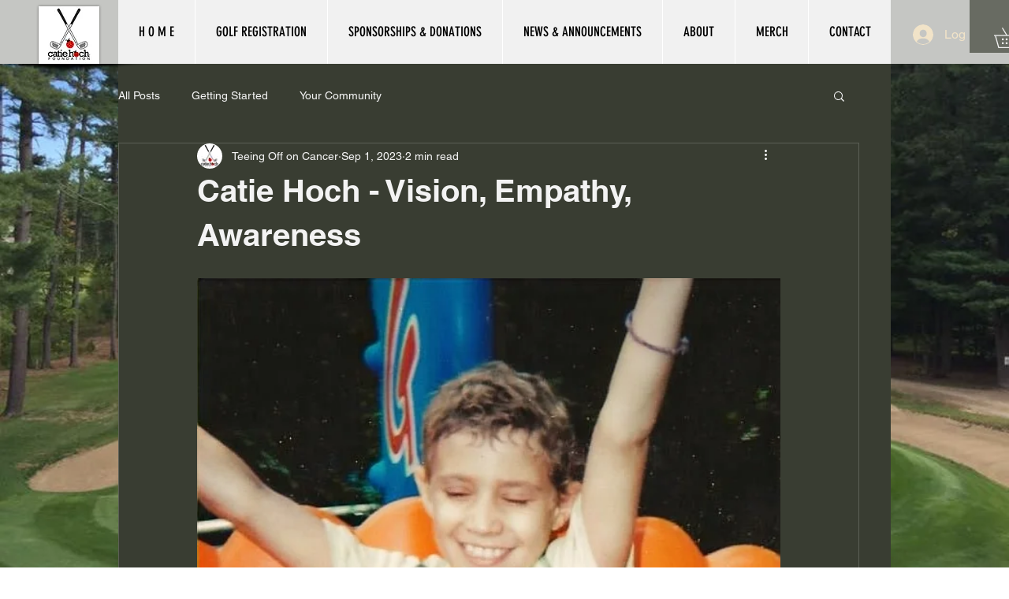

--- FILE ---
content_type: application/javascript
request_url: https://static.parastorage.com/unpkg/lodash@4.17.21/lodash.min.js
body_size: 24205
content:
/**
 * @license
 * Lodash <https://lodash.com/>
 * Copyright OpenJS Foundation and other contributors <https://openjsf.org/>
 * Released under MIT license <https://lodash.com/license>
 * Based on Underscore.js 1.8.3 <http://underscorejs.org/LICENSE>
 * Copyright Jeremy Ashkenas, DocumentCloud and Investigative Reporters & Editors
 */
(function(){function n(n,t,r){switch(r.length){case 0:return n.call(t);case 1:return n.call(t,r[0]);case 2:return n.call(t,r[0],r[1]);case 3:return n.call(t,r[0],r[1],r[2])}return n.apply(t,r)}function t(n,t,r,e){for(var u=-1,i=null==n?0:n.length;++u<i;){var o=n[u];t(e,o,r(o),n)}return e}function r(n,t){for(var r=-1,e=null==n?0:n.length;++r<e&&t(n[r],r,n)!==!1;);return n}function e(n,t){for(var r=null==n?0:n.length;r--&&t(n[r],r,n)!==!1;);return n}function u(n,t){for(var r=-1,e=null==n?0:n.length;++r<e;)if(!t(n[r],r,n))return!1;
return!0}function i(n,t){for(var r=-1,e=null==n?0:n.length,u=0,i=[];++r<e;){var o=n[r];t(o,r,n)&&(i[u++]=o)}return i}function o(n,t){return!!(null==n?0:n.length)&&y(n,t,0)>-1}function f(n,t,r){for(var e=-1,u=null==n?0:n.length;++e<u;)if(r(t,n[e]))return!0;return!1}function c(n,t){for(var r=-1,e=null==n?0:n.length,u=Array(e);++r<e;)u[r]=t(n[r],r,n);return u}function a(n,t){for(var r=-1,e=t.length,u=n.length;++r<e;)n[u+r]=t[r];return n}function l(n,t,r,e){var u=-1,i=null==n?0:n.length;for(e&&i&&(r=n[++u]);++u<i;)r=t(r,n[u],u,n);
return r}function s(n,t,r,e){var u=null==n?0:n.length;for(e&&u&&(r=n[--u]);u--;)r=t(r,n[u],u,n);return r}function h(n,t){for(var r=-1,e=null==n?0:n.length;++r<e;)if(t(n[r],r,n))return!0;return!1}function p(n){return n.split("")}function _(n){return n.match($t)||[]}function v(n,t,r){var e;return r(n,function(n,r,u){if(t(n,r,u))return e=r,!1}),e}function g(n,t,r,e){for(var u=n.length,i=r+(e?1:-1);e?i--:++i<u;)if(t(n[i],i,n))return i;return-1}function y(n,t,r){return t===t?Z(n,t,r):g(n,b,r)}function d(n,t,r,e){
for(var u=r-1,i=n.length;++u<i;)if(e(n[u],t))return u;return-1}function b(n){return n!==n}function w(n,t){var r=null==n?0:n.length;return r?k(n,t)/r:Cn}function m(n){return function(t){return null==t?X:t[n]}}function x(n){return function(t){return null==n?X:n[t]}}function j(n,t,r,e,u){return u(n,function(n,u,i){r=e?(e=!1,n):t(r,n,u,i)}),r}function A(n,t){var r=n.length;for(n.sort(t);r--;)n[r]=n[r].value;return n}function k(n,t){for(var r,e=-1,u=n.length;++e<u;){var i=t(n[e]);i!==X&&(r=r===X?i:r+i);
}return r}function O(n,t){for(var r=-1,e=Array(n);++r<n;)e[r]=t(r);return e}function I(n,t){return c(t,function(t){return[t,n[t]]})}function R(n){return n?n.slice(0,H(n)+1).replace(Lt,""):n}function z(n){return function(t){return n(t)}}function E(n,t){return c(t,function(t){return n[t]})}function S(n,t){return n.has(t)}function W(n,t){for(var r=-1,e=n.length;++r<e&&y(t,n[r],0)>-1;);return r}function L(n,t){for(var r=n.length;r--&&y(t,n[r],0)>-1;);return r}function C(n,t){for(var r=n.length,e=0;r--;)n[r]===t&&++e;
return e}function U(n){return"\\"+Yr[n]}function B(n,t){return null==n?X:n[t]}function T(n){return Nr.test(n)}function $(n){return Pr.test(n)}function D(n){for(var t,r=[];!(t=n.next()).done;)r.push(t.value);return r}function M(n){var t=-1,r=Array(n.size);return n.forEach(function(n,e){r[++t]=[e,n]}),r}function F(n,t){return function(r){return n(t(r))}}function N(n,t){for(var r=-1,e=n.length,u=0,i=[];++r<e;){var o=n[r];o!==t&&o!==cn||(n[r]=cn,i[u++]=r)}return i}function P(n){var t=-1,r=Array(n.size);
return n.forEach(function(n){r[++t]=n}),r}function q(n){var t=-1,r=Array(n.size);return n.forEach(function(n){r[++t]=[n,n]}),r}function Z(n,t,r){for(var e=r-1,u=n.length;++e<u;)if(n[e]===t)return e;return-1}function K(n,t,r){for(var e=r+1;e--;)if(n[e]===t)return e;return e}function V(n){return T(n)?J(n):_e(n)}function G(n){return T(n)?Y(n):p(n)}function H(n){for(var t=n.length;t--&&Ct.test(n.charAt(t)););return t}function J(n){for(var t=Mr.lastIndex=0;Mr.test(n);)++t;return t}function Y(n){return n.match(Mr)||[];
}function Q(n){return n.match(Fr)||[]}var X,nn="4.17.21",tn=200,rn="Unsupported core-js use. Try https://npms.io/search?q=ponyfill.",en="Expected a function",un="Invalid `variable` option passed into `_.template`",on="__lodash_hash_undefined__",fn=500,cn="__lodash_placeholder__",an=1,ln=2,sn=4,hn=1,pn=2,_n=1,vn=2,gn=4,yn=8,dn=16,bn=32,wn=64,mn=128,xn=256,jn=512,An=30,kn="...",On=800,In=16,Rn=1,zn=2,En=3,Sn=1/0,Wn=9007199254740991,Ln=1.7976931348623157e308,Cn=NaN,Un=4294967295,Bn=Un-1,Tn=Un>>>1,$n=[["ary",mn],["bind",_n],["bindKey",vn],["curry",yn],["curryRight",dn],["flip",jn],["partial",bn],["partialRight",wn],["rearg",xn]],Dn="[object Arguments]",Mn="[object Array]",Fn="[object AsyncFunction]",Nn="[object Boolean]",Pn="[object Date]",qn="[object DOMException]",Zn="[object Error]",Kn="[object Function]",Vn="[object GeneratorFunction]",Gn="[object Map]",Hn="[object Number]",Jn="[object Null]",Yn="[object Object]",Qn="[object Promise]",Xn="[object Proxy]",nt="[object RegExp]",tt="[object Set]",rt="[object String]",et="[object Symbol]",ut="[object Undefined]",it="[object WeakMap]",ot="[object WeakSet]",ft="[object ArrayBuffer]",ct="[object DataView]",at="[object Float32Array]",lt="[object Float64Array]",st="[object Int8Array]",ht="[object Int16Array]",pt="[object Int32Array]",_t="[object Uint8Array]",vt="[object Uint8ClampedArray]",gt="[object Uint16Array]",yt="[object Uint32Array]",dt=/\b__p \+= '';/g,bt=/\b(__p \+=) '' \+/g,wt=/(__e\(.*?\)|\b__t\)) \+\n'';/g,mt=/&(?:amp|lt|gt|quot|#39);/g,xt=/[&<>"']/g,jt=RegExp(mt.source),At=RegExp(xt.source),kt=/<%-([\s\S]+?)%>/g,Ot=/<%([\s\S]+?)%>/g,It=/<%=([\s\S]+?)%>/g,Rt=/\.|\[(?:[^[\]]*|(["'])(?:(?!\1)[^\\]|\\.)*?\1)\]/,zt=/^\w*$/,Et=/[^.[\]]+|\[(?:(-?\d+(?:\.\d+)?)|(["'])((?:(?!\2)[^\\]|\\.)*?)\2)\]|(?=(?:\.|\[\])(?:\.|\[\]|$))/g,St=/[\\^$.*+?()[\]{}|]/g,Wt=RegExp(St.source),Lt=/^\s+/,Ct=/\s/,Ut=/\{(?:\n\/\* \[wrapped with .+\] \*\/)?\n?/,Bt=/\{\n\/\* \[wrapped with (.+)\] \*/,Tt=/,? & /,$t=/[^\x00-\x2f\x3a-\x40\x5b-\x60\x7b-\x7f]+/g,Dt=/[()=,{}\[\]\/\s]/,Mt=/\\(\\)?/g,Ft=/\$\{([^\\}]*(?:\\.[^\\}]*)*)\}/g,Nt=/\w*$/,Pt=/^[-+]0x[0-9a-f]+$/i,qt=/^0b[01]+$/i,Zt=/^\[object .+?Constructor\]$/,Kt=/^0o[0-7]+$/i,Vt=/^(?:0|[1-9]\d*)$/,Gt=/[\xc0-\xd6\xd8-\xf6\xf8-\xff\u0100-\u017f]/g,Ht=/($^)/,Jt=/['\n\r\u2028\u2029\\]/g,Yt="\\ud800-\\udfff",Qt="\\u0300-\\u036f",Xt="\\ufe20-\\ufe2f",nr="\\u20d0-\\u20ff",tr=Qt+Xt+nr,rr="\\u2700-\\u27bf",er="a-z\\xdf-\\xf6\\xf8-\\xff",ur="\\xac\\xb1\\xd7\\xf7",ir="\\x00-\\x2f\\x3a-\\x40\\x5b-\\x60\\x7b-\\xbf",or="\\u2000-\\u206f",fr=" \\t\\x0b\\f\\xa0\\ufeff\\n\\r\\u2028\\u2029\\u1680\\u180e\\u2000\\u2001\\u2002\\u2003\\u2004\\u2005\\u2006\\u2007\\u2008\\u2009\\u200a\\u202f\\u205f\\u3000",cr="A-Z\\xc0-\\xd6\\xd8-\\xde",ar="\\ufe0e\\ufe0f",lr=ur+ir+or+fr,sr="['\u2019]",hr="["+Yt+"]",pr="["+lr+"]",_r="["+tr+"]",vr="\\d+",gr="["+rr+"]",yr="["+er+"]",dr="[^"+Yt+lr+vr+rr+er+cr+"]",br="\\ud83c[\\udffb-\\udfff]",wr="(?:"+_r+"|"+br+")",mr="[^"+Yt+"]",xr="(?:\\ud83c[\\udde6-\\uddff]){2}",jr="[\\ud800-\\udbff][\\udc00-\\udfff]",Ar="["+cr+"]",kr="\\u200d",Or="(?:"+yr+"|"+dr+")",Ir="(?:"+Ar+"|"+dr+")",Rr="(?:"+sr+"(?:d|ll|m|re|s|t|ve))?",zr="(?:"+sr+"(?:D|LL|M|RE|S|T|VE))?",Er=wr+"?",Sr="["+ar+"]?",Wr="(?:"+kr+"(?:"+[mr,xr,jr].join("|")+")"+Sr+Er+")*",Lr="\\d*(?:1st|2nd|3rd|(?![123])\\dth)(?=\\b|[A-Z_])",Cr="\\d*(?:1ST|2ND|3RD|(?![123])\\dTH)(?=\\b|[a-z_])",Ur=Sr+Er+Wr,Br="(?:"+[gr,xr,jr].join("|")+")"+Ur,Tr="(?:"+[mr+_r+"?",_r,xr,jr,hr].join("|")+")",$r=RegExp(sr,"g"),Dr=RegExp(_r,"g"),Mr=RegExp(br+"(?="+br+")|"+Tr+Ur,"g"),Fr=RegExp([Ar+"?"+yr+"+"+Rr+"(?="+[pr,Ar,"$"].join("|")+")",Ir+"+"+zr+"(?="+[pr,Ar+Or,"$"].join("|")+")",Ar+"?"+Or+"+"+Rr,Ar+"+"+zr,Cr,Lr,vr,Br].join("|"),"g"),Nr=RegExp("["+kr+Yt+tr+ar+"]"),Pr=/[a-z][A-Z]|[A-Z]{2}[a-z]|[0-9][a-zA-Z]|[a-zA-Z][0-9]|[^a-zA-Z0-9 ]/,qr=["Array","Buffer","DataView","Date","Error","Float32Array","Float64Array","Function","Int8Array","Int16Array","Int32Array","Map","Math","Object","Promise","RegExp","Set","String","Symbol","TypeError","Uint8Array","Uint8ClampedArray","Uint16Array","Uint32Array","WeakMap","_","clearTimeout","isFinite","parseInt","setTimeout"],Zr=-1,Kr={};
Kr[at]=Kr[lt]=Kr[st]=Kr[ht]=Kr[pt]=Kr[_t]=Kr[vt]=Kr[gt]=Kr[yt]=!0,Kr[Dn]=Kr[Mn]=Kr[ft]=Kr[Nn]=Kr[ct]=Kr[Pn]=Kr[Zn]=Kr[Kn]=Kr[Gn]=Kr[Hn]=Kr[Yn]=Kr[nt]=Kr[tt]=Kr[rt]=Kr[it]=!1;var Vr={};Vr[Dn]=Vr[Mn]=Vr[ft]=Vr[ct]=Vr[Nn]=Vr[Pn]=Vr[at]=Vr[lt]=Vr[st]=Vr[ht]=Vr[pt]=Vr[Gn]=Vr[Hn]=Vr[Yn]=Vr[nt]=Vr[tt]=Vr[rt]=Vr[et]=Vr[_t]=Vr[vt]=Vr[gt]=Vr[yt]=!0,Vr[Zn]=Vr[Kn]=Vr[it]=!1;var Gr={"\xc0":"A","\xc1":"A","\xc2":"A","\xc3":"A","\xc4":"A","\xc5":"A","\xe0":"a","\xe1":"a","\xe2":"a","\xe3":"a","\xe4":"a","\xe5":"a",
"\xc7":"C","\xe7":"c","\xd0":"D","\xf0":"d","\xc8":"E","\xc9":"E","\xca":"E","\xcb":"E","\xe8":"e","\xe9":"e","\xea":"e","\xeb":"e","\xcc":"I","\xcd":"I","\xce":"I","\xcf":"I","\xec":"i","\xed":"i","\xee":"i","\xef":"i","\xd1":"N","\xf1":"n","\xd2":"O","\xd3":"O","\xd4":"O","\xd5":"O","\xd6":"O","\xd8":"O","\xf2":"o","\xf3":"o","\xf4":"o","\xf5":"o","\xf6":"o","\xf8":"o","\xd9":"U","\xda":"U","\xdb":"U","\xdc":"U","\xf9":"u","\xfa":"u","\xfb":"u","\xfc":"u","\xdd":"Y","\xfd":"y","\xff":"y","\xc6":"Ae",
"\xe6":"ae","\xde":"Th","\xfe":"th","\xdf":"ss","\u0100":"A","\u0102":"A","\u0104":"A","\u0101":"a","\u0103":"a","\u0105":"a","\u0106":"C","\u0108":"C","\u010a":"C","\u010c":"C","\u0107":"c","\u0109":"c","\u010b":"c","\u010d":"c","\u010e":"D","\u0110":"D","\u010f":"d","\u0111":"d","\u0112":"E","\u0114":"E","\u0116":"E","\u0118":"E","\u011a":"E","\u0113":"e","\u0115":"e","\u0117":"e","\u0119":"e","\u011b":"e","\u011c":"G","\u011e":"G","\u0120":"G","\u0122":"G","\u011d":"g","\u011f":"g","\u0121":"g",
"\u0123":"g","\u0124":"H","\u0126":"H","\u0125":"h","\u0127":"h","\u0128":"I","\u012a":"I","\u012c":"I","\u012e":"I","\u0130":"I","\u0129":"i","\u012b":"i","\u012d":"i","\u012f":"i","\u0131":"i","\u0134":"J","\u0135":"j","\u0136":"K","\u0137":"k","\u0138":"k","\u0139":"L","\u013b":"L","\u013d":"L","\u013f":"L","\u0141":"L","\u013a":"l","\u013c":"l","\u013e":"l","\u0140":"l","\u0142":"l","\u0143":"N","\u0145":"N","\u0147":"N","\u014a":"N","\u0144":"n","\u0146":"n","\u0148":"n","\u014b":"n","\u014c":"O",
"\u014e":"O","\u0150":"O","\u014d":"o","\u014f":"o","\u0151":"o","\u0154":"R","\u0156":"R","\u0158":"R","\u0155":"r","\u0157":"r","\u0159":"r","\u015a":"S","\u015c":"S","\u015e":"S","\u0160":"S","\u015b":"s","\u015d":"s","\u015f":"s","\u0161":"s","\u0162":"T","\u0164":"T","\u0166":"T","\u0163":"t","\u0165":"t","\u0167":"t","\u0168":"U","\u016a":"U","\u016c":"U","\u016e":"U","\u0170":"U","\u0172":"U","\u0169":"u","\u016b":"u","\u016d":"u","\u016f":"u","\u0171":"u","\u0173":"u","\u0174":"W","\u0175":"w",
"\u0176":"Y","\u0177":"y","\u0178":"Y","\u0179":"Z","\u017b":"Z","\u017d":"Z","\u017a":"z","\u017c":"z","\u017e":"z","\u0132":"IJ","\u0133":"ij","\u0152":"Oe","\u0153":"oe","\u0149":"'n","\u017f":"s"},Hr={"&":"&amp;","<":"&lt;",">":"&gt;",'"':"&quot;","'":"&#39;"},Jr={"&amp;":"&","&lt;":"<","&gt;":">","&quot;":'"',"&#39;":"'"},Yr={"\\":"\\","'":"'","\n":"n","\r":"r","\u2028":"u2028","\u2029":"u2029"},Qr=parseFloat,Xr=parseInt,ne="object"==typeof global&&global&&global.Object===Object&&global,te="object"==typeof self&&self&&self.Object===Object&&self,re=ne||te||Function("return this")(),ee="object"==typeof exports&&exports&&!exports.nodeType&&exports,ue=ee&&"object"==typeof module&&module&&!module.nodeType&&module,ie=ue&&ue.exports===ee,oe=ie&&ne.process,fe=function(){
try{var n=ue&&ue.require&&ue.require("util").types;return n?n:oe&&oe.binding&&oe.binding("util")}catch(n){}}(),ce=fe&&fe.isArrayBuffer,ae=fe&&fe.isDate,le=fe&&fe.isMap,se=fe&&fe.isRegExp,he=fe&&fe.isSet,pe=fe&&fe.isTypedArray,_e=m("length"),ve=x(Gr),ge=x(Hr),ye=x(Jr),de=function p(x){function Z(n){if(cc(n)&&!bh(n)&&!(n instanceof Ct)){if(n instanceof Y)return n;if(bl.call(n,"__wrapped__"))return eo(n)}return new Y(n)}function J(){}function Y(n,t){this.__wrapped__=n,this.__actions__=[],this.__chain__=!!t,
this.__index__=0,this.__values__=X}function Ct(n){this.__wrapped__=n,this.__actions__=[],this.__dir__=1,this.__filtered__=!1,this.__iteratees__=[],this.__takeCount__=Un,this.__views__=[]}function $t(){var n=new Ct(this.__wrapped__);return n.__actions__=Tu(this.__actions__),n.__dir__=this.__dir__,n.__filtered__=this.__filtered__,n.__iteratees__=Tu(this.__iteratees__),n.__takeCount__=this.__takeCount__,n.__views__=Tu(this.__views__),n}function Yt(){if(this.__filtered__){var n=new Ct(this);n.__dir__=-1,
n.__filtered__=!0}else n=this.clone(),n.__dir__*=-1;return n}function Qt(){var n=this.__wrapped__.value(),t=this.__dir__,r=bh(n),e=t<0,u=r?n.length:0,i=Oi(0,u,this.__views__),o=i.start,f=i.end,c=f-o,a=e?f:o-1,l=this.__iteratees__,s=l.length,h=0,p=Hl(c,this.__takeCount__);if(!r||!e&&u==c&&p==c)return wu(n,this.__actions__);var _=[];n:for(;c--&&h<p;){a+=t;for(var v=-1,g=n[a];++v<s;){var y=l[v],d=y.iteratee,b=y.type,w=d(g);if(b==zn)g=w;else if(!w){if(b==Rn)continue n;break n}}_[h++]=g}return _}function Xt(n){
var t=-1,r=null==n?0:n.length;for(this.clear();++t<r;){var e=n[t];this.set(e[0],e[1])}}function nr(){this.__data__=is?is(null):{},this.size=0}function tr(n){var t=this.has(n)&&delete this.__data__[n];return this.size-=t?1:0,t}function rr(n){var t=this.__data__;if(is){var r=t[n];return r===on?X:r}return bl.call(t,n)?t[n]:X}function er(n){var t=this.__data__;return is?t[n]!==X:bl.call(t,n)}function ur(n,t){var r=this.__data__;return this.size+=this.has(n)?0:1,r[n]=is&&t===X?on:t,this}function ir(n){
var t=-1,r=null==n?0:n.length;for(this.clear();++t<r;){var e=n[t];this.set(e[0],e[1])}}function or(){this.__data__=[],this.size=0}function fr(n){var t=this.__data__,r=Wr(t,n);return!(r<0)&&(r==t.length-1?t.pop():Ll.call(t,r,1),--this.size,!0)}function cr(n){var t=this.__data__,r=Wr(t,n);return r<0?X:t[r][1]}function ar(n){return Wr(this.__data__,n)>-1}function lr(n,t){var r=this.__data__,e=Wr(r,n);return e<0?(++this.size,r.push([n,t])):r[e][1]=t,this}function sr(n){var t=-1,r=null==n?0:n.length;for(this.clear();++t<r;){
var e=n[t];this.set(e[0],e[1])}}function hr(){this.size=0,this.__data__={hash:new Xt,map:new(ts||ir),string:new Xt}}function pr(n){var t=xi(this,n).delete(n);return this.size-=t?1:0,t}function _r(n){return xi(this,n).get(n)}function vr(n){return xi(this,n).has(n)}function gr(n,t){var r=xi(this,n),e=r.size;return r.set(n,t),this.size+=r.size==e?0:1,this}function yr(n){var t=-1,r=null==n?0:n.length;for(this.__data__=new sr;++t<r;)this.add(n[t])}function dr(n){return this.__data__.set(n,on),this}function br(n){
return this.__data__.has(n)}function wr(n){this.size=(this.__data__=new ir(n)).size}function mr(){this.__data__=new ir,this.size=0}function xr(n){var t=this.__data__,r=t.delete(n);return this.size=t.size,r}function jr(n){return this.__data__.get(n)}function Ar(n){return this.__data__.has(n)}function kr(n,t){var r=this.__data__;if(r instanceof ir){var e=r.__data__;if(!ts||e.length<tn-1)return e.push([n,t]),this.size=++r.size,this;r=this.__data__=new sr(e)}return r.set(n,t),this.size=r.size,this}function Or(n,t){
var r=bh(n),e=!r&&dh(n),u=!r&&!e&&mh(n),i=!r&&!e&&!u&&Oh(n),o=r||e||u||i,f=o?O(n.length,hl):[],c=f.length;for(var a in n)!t&&!bl.call(n,a)||o&&("length"==a||u&&("offset"==a||"parent"==a)||i&&("buffer"==a||"byteLength"==a||"byteOffset"==a)||Ci(a,c))||f.push(a);return f}function Ir(n){var t=n.length;return t?n[tu(0,t-1)]:X}function Rr(n,t){return Xi(Tu(n),Mr(t,0,n.length))}function zr(n){return Xi(Tu(n))}function Er(n,t,r){(r===X||Gf(n[t],r))&&(r!==X||t in n)||Br(n,t,r)}function Sr(n,t,r){var e=n[t];
bl.call(n,t)&&Gf(e,r)&&(r!==X||t in n)||Br(n,t,r)}function Wr(n,t){for(var r=n.length;r--;)if(Gf(n[r][0],t))return r;return-1}function Lr(n,t,r,e){return ys(n,function(n,u,i){t(e,n,r(n),i)}),e}function Cr(n,t){return n&&$u(t,Pc(t),n)}function Ur(n,t){return n&&$u(t,qc(t),n)}function Br(n,t,r){"__proto__"==t&&Tl?Tl(n,t,{configurable:!0,enumerable:!0,value:r,writable:!0}):n[t]=r}function Tr(n,t){for(var r=-1,e=t.length,u=il(e),i=null==n;++r<e;)u[r]=i?X:Mc(n,t[r]);return u}function Mr(n,t,r){return n===n&&(r!==X&&(n=n<=r?n:r),
t!==X&&(n=n>=t?n:t)),n}function Fr(n,t,e,u,i,o){var f,c=t&an,a=t&ln,l=t&sn;if(e&&(f=i?e(n,u,i,o):e(n)),f!==X)return f;if(!fc(n))return n;var s=bh(n);if(s){if(f=zi(n),!c)return Tu(n,f)}else{var h=zs(n),p=h==Kn||h==Vn;if(mh(n))return Iu(n,c);if(h==Yn||h==Dn||p&&!i){if(f=a||p?{}:Ei(n),!c)return a?Mu(n,Ur(f,n)):Du(n,Cr(f,n))}else{if(!Vr[h])return i?n:{};f=Si(n,h,c)}}o||(o=new wr);var _=o.get(n);if(_)return _;o.set(n,f),kh(n)?n.forEach(function(r){f.add(Fr(r,t,e,r,n,o))}):jh(n)&&n.forEach(function(r,u){
f.set(u,Fr(r,t,e,u,n,o))});var v=l?a?di:yi:a?qc:Pc,g=s?X:v(n);return r(g||n,function(r,u){g&&(u=r,r=n[u]),Sr(f,u,Fr(r,t,e,u,n,o))}),f}function Nr(n){var t=Pc(n);return function(r){return Pr(r,n,t)}}function Pr(n,t,r){var e=r.length;if(null==n)return!e;for(n=ll(n);e--;){var u=r[e],i=t[u],o=n[u];if(o===X&&!(u in n)||!i(o))return!1}return!0}function Gr(n,t,r){if("function"!=typeof n)throw new pl(en);return Ws(function(){n.apply(X,r)},t)}function Hr(n,t,r,e){var u=-1,i=o,a=!0,l=n.length,s=[],h=t.length;
if(!l)return s;r&&(t=c(t,z(r))),e?(i=f,a=!1):t.length>=tn&&(i=S,a=!1,t=new yr(t));n:for(;++u<l;){var p=n[u],_=null==r?p:r(p);if(p=e||0!==p?p:0,a&&_===_){for(var v=h;v--;)if(t[v]===_)continue n;s.push(p)}else i(t,_,e)||s.push(p)}return s}function Jr(n,t){var r=!0;return ys(n,function(n,e,u){return r=!!t(n,e,u)}),r}function Yr(n,t,r){for(var e=-1,u=n.length;++e<u;){var i=n[e],o=t(i);if(null!=o&&(f===X?o===o&&!bc(o):r(o,f)))var f=o,c=i}return c}function ne(n,t,r,e){var u=n.length;for(r=kc(r),r<0&&(r=-r>u?0:u+r),
e=e===X||e>u?u:kc(e),e<0&&(e+=u),e=r>e?0:Oc(e);r<e;)n[r++]=t;return n}function te(n,t){var r=[];return ys(n,function(n,e,u){t(n,e,u)&&r.push(n)}),r}function ee(n,t,r,e,u){var i=-1,o=n.length;for(r||(r=Li),u||(u=[]);++i<o;){var f=n[i];t>0&&r(f)?t>1?ee(f,t-1,r,e,u):a(u,f):e||(u[u.length]=f)}return u}function ue(n,t){return n&&bs(n,t,Pc)}function oe(n,t){return n&&ws(n,t,Pc)}function fe(n,t){return i(t,function(t){return uc(n[t])})}function _e(n,t){t=ku(t,n);for(var r=0,e=t.length;null!=n&&r<e;)n=n[no(t[r++])];
return r&&r==e?n:X}function de(n,t,r){var e=t(n);return bh(n)?e:a(e,r(n))}function we(n){return null==n?n===X?ut:Jn:Bl&&Bl in ll(n)?ki(n):Ki(n)}function me(n,t){return n>t}function xe(n,t){return null!=n&&bl.call(n,t)}function je(n,t){return null!=n&&t in ll(n)}function Ae(n,t,r){return n>=Hl(t,r)&&n<Gl(t,r)}function ke(n,t,r){for(var e=r?f:o,u=n[0].length,i=n.length,a=i,l=il(i),s=1/0,h=[];a--;){var p=n[a];a&&t&&(p=c(p,z(t))),s=Hl(p.length,s),l[a]=!r&&(t||u>=120&&p.length>=120)?new yr(a&&p):X}p=n[0];
var _=-1,v=l[0];n:for(;++_<u&&h.length<s;){var g=p[_],y=t?t(g):g;if(g=r||0!==g?g:0,!(v?S(v,y):e(h,y,r))){for(a=i;--a;){var d=l[a];if(!(d?S(d,y):e(n[a],y,r)))continue n}v&&v.push(y),h.push(g)}}return h}function Oe(n,t,r,e){return ue(n,function(n,u,i){t(e,r(n),u,i)}),e}function Ie(t,r,e){r=ku(r,t),t=Gi(t,r);var u=null==t?t:t[no(jo(r))];return null==u?X:n(u,t,e)}function Re(n){return cc(n)&&we(n)==Dn}function ze(n){return cc(n)&&we(n)==ft}function Ee(n){return cc(n)&&we(n)==Pn}function Se(n,t,r,e,u){
return n===t||(null==n||null==t||!cc(n)&&!cc(t)?n!==n&&t!==t:We(n,t,r,e,Se,u))}function We(n,t,r,e,u,i){var o=bh(n),f=bh(t),c=o?Mn:zs(n),a=f?Mn:zs(t);c=c==Dn?Yn:c,a=a==Dn?Yn:a;var l=c==Yn,s=a==Yn,h=c==a;if(h&&mh(n)){if(!mh(t))return!1;o=!0,l=!1}if(h&&!l)return i||(i=new wr),o||Oh(n)?pi(n,t,r,e,u,i):_i(n,t,c,r,e,u,i);if(!(r&hn)){var p=l&&bl.call(n,"__wrapped__"),_=s&&bl.call(t,"__wrapped__");if(p||_){var v=p?n.value():n,g=_?t.value():t;return i||(i=new wr),u(v,g,r,e,i)}}return!!h&&(i||(i=new wr),vi(n,t,r,e,u,i));
}function Le(n){return cc(n)&&zs(n)==Gn}function Ce(n,t,r,e){var u=r.length,i=u,o=!e;if(null==n)return!i;for(n=ll(n);u--;){var f=r[u];if(o&&f[2]?f[1]!==n[f[0]]:!(f[0]in n))return!1}for(;++u<i;){f=r[u];var c=f[0],a=n[c],l=f[1];if(o&&f[2]){if(a===X&&!(c in n))return!1}else{var s=new wr;if(e)var h=e(a,l,c,n,t,s);if(!(h===X?Se(l,a,hn|pn,e,s):h))return!1}}return!0}function Ue(n){return!(!fc(n)||Di(n))&&(uc(n)?kl:Zt).test(to(n))}function Be(n){return cc(n)&&we(n)==nt}function Te(n){return cc(n)&&zs(n)==tt;
}function $e(n){return cc(n)&&oc(n.length)&&!!Kr[we(n)]}function De(n){return"function"==typeof n?n:null==n?La:"object"==typeof n?bh(n)?Ze(n[0],n[1]):qe(n):Fa(n)}function Me(n){if(!Mi(n))return Vl(n);var t=[];for(var r in ll(n))bl.call(n,r)&&"constructor"!=r&&t.push(r);return t}function Fe(n){if(!fc(n))return Zi(n);var t=Mi(n),r=[];for(var e in n)("constructor"!=e||!t&&bl.call(n,e))&&r.push(e);return r}function Ne(n,t){return n<t}function Pe(n,t){var r=-1,e=Hf(n)?il(n.length):[];return ys(n,function(n,u,i){
e[++r]=t(n,u,i)}),e}function qe(n){var t=ji(n);return 1==t.length&&t[0][2]?Ni(t[0][0],t[0][1]):function(r){return r===n||Ce(r,n,t)}}function Ze(n,t){return Bi(n)&&Fi(t)?Ni(no(n),t):function(r){var e=Mc(r,n);return e===X&&e===t?Nc(r,n):Se(t,e,hn|pn)}}function Ke(n,t,r,e,u){n!==t&&bs(t,function(i,o){if(u||(u=new wr),fc(i))Ve(n,t,o,r,Ke,e,u);else{var f=e?e(Ji(n,o),i,o+"",n,t,u):X;f===X&&(f=i),Er(n,o,f)}},qc)}function Ve(n,t,r,e,u,i,o){var f=Ji(n,r),c=Ji(t,r),a=o.get(c);if(a)return Er(n,r,a),X;var l=i?i(f,c,r+"",n,t,o):X,s=l===X;
if(s){var h=bh(c),p=!h&&mh(c),_=!h&&!p&&Oh(c);l=c,h||p||_?bh(f)?l=f:Jf(f)?l=Tu(f):p?(s=!1,l=Iu(c,!0)):_?(s=!1,l=Wu(c,!0)):l=[]:gc(c)||dh(c)?(l=f,dh(f)?l=Rc(f):fc(f)&&!uc(f)||(l=Ei(c))):s=!1}s&&(o.set(c,l),u(l,c,e,i,o),o.delete(c)),Er(n,r,l)}function Ge(n,t){var r=n.length;if(r)return t+=t<0?r:0,Ci(t,r)?n[t]:X}function He(n,t,r){t=t.length?c(t,function(n){return bh(n)?function(t){return _e(t,1===n.length?n[0]:n)}:n}):[La];var e=-1;return t=c(t,z(mi())),A(Pe(n,function(n,r,u){return{criteria:c(t,function(t){
return t(n)}),index:++e,value:n}}),function(n,t){return Cu(n,t,r)})}function Je(n,t){return Ye(n,t,function(t,r){return Nc(n,r)})}function Ye(n,t,r){for(var e=-1,u=t.length,i={};++e<u;){var o=t[e],f=_e(n,o);r(f,o)&&fu(i,ku(o,n),f)}return i}function Qe(n){return function(t){return _e(t,n)}}function Xe(n,t,r,e){var u=e?d:y,i=-1,o=t.length,f=n;for(n===t&&(t=Tu(t)),r&&(f=c(n,z(r)));++i<o;)for(var a=0,l=t[i],s=r?r(l):l;(a=u(f,s,a,e))>-1;)f!==n&&Ll.call(f,a,1),Ll.call(n,a,1);return n}function nu(n,t){for(var r=n?t.length:0,e=r-1;r--;){
var u=t[r];if(r==e||u!==i){var i=u;Ci(u)?Ll.call(n,u,1):yu(n,u)}}return n}function tu(n,t){return n+Nl(Ql()*(t-n+1))}function ru(n,t,r,e){for(var u=-1,i=Gl(Fl((t-n)/(r||1)),0),o=il(i);i--;)o[e?i:++u]=n,n+=r;return o}function eu(n,t){var r="";if(!n||t<1||t>Wn)return r;do t%2&&(r+=n),t=Nl(t/2),t&&(n+=n);while(t);return r}function uu(n,t){return Ls(Vi(n,t,La),n+"")}function iu(n){return Ir(ra(n))}function ou(n,t){var r=ra(n);return Xi(r,Mr(t,0,r.length))}function fu(n,t,r,e){if(!fc(n))return n;t=ku(t,n);
for(var u=-1,i=t.length,o=i-1,f=n;null!=f&&++u<i;){var c=no(t[u]),a=r;if("__proto__"===c||"constructor"===c||"prototype"===c)return n;if(u!=o){var l=f[c];a=e?e(l,c,f):X,a===X&&(a=fc(l)?l:Ci(t[u+1])?[]:{})}Sr(f,c,a),f=f[c]}return n}function cu(n){return Xi(ra(n))}function au(n,t,r){var e=-1,u=n.length;t<0&&(t=-t>u?0:u+t),r=r>u?u:r,r<0&&(r+=u),u=t>r?0:r-t>>>0,t>>>=0;for(var i=il(u);++e<u;)i[e]=n[e+t];return i}function lu(n,t){var r;return ys(n,function(n,e,u){return r=t(n,e,u),!r}),!!r}function su(n,t,r){
var e=0,u=null==n?e:n.length;if("number"==typeof t&&t===t&&u<=Tn){for(;e<u;){var i=e+u>>>1,o=n[i];null!==o&&!bc(o)&&(r?o<=t:o<t)?e=i+1:u=i}return u}return hu(n,t,La,r)}function hu(n,t,r,e){var u=0,i=null==n?0:n.length;if(0===i)return 0;t=r(t);for(var o=t!==t,f=null===t,c=bc(t),a=t===X;u<i;){var l=Nl((u+i)/2),s=r(n[l]),h=s!==X,p=null===s,_=s===s,v=bc(s);if(o)var g=e||_;else g=a?_&&(e||h):f?_&&h&&(e||!p):c?_&&h&&!p&&(e||!v):!p&&!v&&(e?s<=t:s<t);g?u=l+1:i=l}return Hl(i,Bn)}function pu(n,t){for(var r=-1,e=n.length,u=0,i=[];++r<e;){
var o=n[r],f=t?t(o):o;if(!r||!Gf(f,c)){var c=f;i[u++]=0===o?0:o}}return i}function _u(n){return"number"==typeof n?n:bc(n)?Cn:+n}function vu(n){if("string"==typeof n)return n;if(bh(n))return c(n,vu)+"";if(bc(n))return vs?vs.call(n):"";var t=n+"";return"0"==t&&1/n==-Sn?"-0":t}function gu(n,t,r){var e=-1,u=o,i=n.length,c=!0,a=[],l=a;if(r)c=!1,u=f;else if(i>=tn){var s=t?null:ks(n);if(s)return P(s);c=!1,u=S,l=new yr}else l=t?[]:a;n:for(;++e<i;){var h=n[e],p=t?t(h):h;if(h=r||0!==h?h:0,c&&p===p){for(var _=l.length;_--;)if(l[_]===p)continue n;
t&&l.push(p),a.push(h)}else u(l,p,r)||(l!==a&&l.push(p),a.push(h))}return a}function yu(n,t){return t=ku(t,n),n=Gi(n,t),null==n||delete n[no(jo(t))]}function du(n,t,r,e){return fu(n,t,r(_e(n,t)),e)}function bu(n,t,r,e){for(var u=n.length,i=e?u:-1;(e?i--:++i<u)&&t(n[i],i,n););return r?au(n,e?0:i,e?i+1:u):au(n,e?i+1:0,e?u:i)}function wu(n,t){var r=n;return r instanceof Ct&&(r=r.value()),l(t,function(n,t){return t.func.apply(t.thisArg,a([n],t.args))},r)}function mu(n,t,r){var e=n.length;if(e<2)return e?gu(n[0]):[];
for(var u=-1,i=il(e);++u<e;)for(var o=n[u],f=-1;++f<e;)f!=u&&(i[u]=Hr(i[u]||o,n[f],t,r));return gu(ee(i,1),t,r)}function xu(n,t,r){for(var e=-1,u=n.length,i=t.length,o={};++e<u;){r(o,n[e],e<i?t[e]:X)}return o}function ju(n){return Jf(n)?n:[]}function Au(n){return"function"==typeof n?n:La}function ku(n,t){return bh(n)?n:Bi(n,t)?[n]:Cs(Ec(n))}function Ou(n,t,r){var e=n.length;return r=r===X?e:r,!t&&r>=e?n:au(n,t,r)}function Iu(n,t){if(t)return n.slice();var r=n.length,e=zl?zl(r):new n.constructor(r);
return n.copy(e),e}function Ru(n){var t=new n.constructor(n.byteLength);return new Rl(t).set(new Rl(n)),t}function zu(n,t){return new n.constructor(t?Ru(n.buffer):n.buffer,n.byteOffset,n.byteLength)}function Eu(n){var t=new n.constructor(n.source,Nt.exec(n));return t.lastIndex=n.lastIndex,t}function Su(n){return _s?ll(_s.call(n)):{}}function Wu(n,t){return new n.constructor(t?Ru(n.buffer):n.buffer,n.byteOffset,n.length)}function Lu(n,t){if(n!==t){var r=n!==X,e=null===n,u=n===n,i=bc(n),o=t!==X,f=null===t,c=t===t,a=bc(t);
if(!f&&!a&&!i&&n>t||i&&o&&c&&!f&&!a||e&&o&&c||!r&&c||!u)return 1;if(!e&&!i&&!a&&n<t||a&&r&&u&&!e&&!i||f&&r&&u||!o&&u||!c)return-1}return 0}function Cu(n,t,r){for(var e=-1,u=n.criteria,i=t.criteria,o=u.length,f=r.length;++e<o;){var c=Lu(u[e],i[e]);if(c){if(e>=f)return c;return c*("desc"==r[e]?-1:1)}}return n.index-t.index}function Uu(n,t,r,e){for(var u=-1,i=n.length,o=r.length,f=-1,c=t.length,a=Gl(i-o,0),l=il(c+a),s=!e;++f<c;)l[f]=t[f];for(;++u<o;)(s||u<i)&&(l[r[u]]=n[u]);for(;a--;)l[f++]=n[u++];return l;
}function Bu(n,t,r,e){for(var u=-1,i=n.length,o=-1,f=r.length,c=-1,a=t.length,l=Gl(i-f,0),s=il(l+a),h=!e;++u<l;)s[u]=n[u];for(var p=u;++c<a;)s[p+c]=t[c];for(;++o<f;)(h||u<i)&&(s[p+r[o]]=n[u++]);return s}function Tu(n,t){var r=-1,e=n.length;for(t||(t=il(e));++r<e;)t[r]=n[r];return t}function $u(n,t,r,e){var u=!r;r||(r={});for(var i=-1,o=t.length;++i<o;){var f=t[i],c=e?e(r[f],n[f],f,r,n):X;c===X&&(c=n[f]),u?Br(r,f,c):Sr(r,f,c)}return r}function Du(n,t){return $u(n,Is(n),t)}function Mu(n,t){return $u(n,Rs(n),t);
}function Fu(n,r){return function(e,u){var i=bh(e)?t:Lr,o=r?r():{};return i(e,n,mi(u,2),o)}}function Nu(n){return uu(function(t,r){var e=-1,u=r.length,i=u>1?r[u-1]:X,o=u>2?r[2]:X;for(i=n.length>3&&"function"==typeof i?(u--,i):X,o&&Ui(r[0],r[1],o)&&(i=u<3?X:i,u=1),t=ll(t);++e<u;){var f=r[e];f&&n(t,f,e,i)}return t})}function Pu(n,t){return function(r,e){if(null==r)return r;if(!Hf(r))return n(r,e);for(var u=r.length,i=t?u:-1,o=ll(r);(t?i--:++i<u)&&e(o[i],i,o)!==!1;);return r}}function qu(n){return function(t,r,e){
for(var u=-1,i=ll(t),o=e(t),f=o.length;f--;){var c=o[n?f:++u];if(r(i[c],c,i)===!1)break}return t}}function Zu(n,t,r){function e(){return(this&&this!==re&&this instanceof e?i:n).apply(u?r:this,arguments)}var u=t&_n,i=Gu(n);return e}function Ku(n){return function(t){t=Ec(t);var r=T(t)?G(t):X,e=r?r[0]:t.charAt(0),u=r?Ou(r,1).join(""):t.slice(1);return e[n]()+u}}function Vu(n){return function(t){return l(Ra(ca(t).replace($r,"")),n,"")}}function Gu(n){return function(){var t=arguments;switch(t.length){
case 0:return new n;case 1:return new n(t[0]);case 2:return new n(t[0],t[1]);case 3:return new n(t[0],t[1],t[2]);case 4:return new n(t[0],t[1],t[2],t[3]);case 5:return new n(t[0],t[1],t[2],t[3],t[4]);case 6:return new n(t[0],t[1],t[2],t[3],t[4],t[5]);case 7:return new n(t[0],t[1],t[2],t[3],t[4],t[5],t[6])}var r=gs(n.prototype),e=n.apply(r,t);return fc(e)?e:r}}function Hu(t,r,e){function u(){for(var o=arguments.length,f=il(o),c=o,a=wi(u);c--;)f[c]=arguments[c];var l=o<3&&f[0]!==a&&f[o-1]!==a?[]:N(f,a);
return o-=l.length,o<e?oi(t,r,Qu,u.placeholder,X,f,l,X,X,e-o):n(this&&this!==re&&this instanceof u?i:t,this,f)}var i=Gu(t);return u}function Ju(n){return function(t,r,e){var u=ll(t);if(!Hf(t)){var i=mi(r,3);t=Pc(t),r=function(n){return i(u[n],n,u)}}var o=n(t,r,e);return o>-1?u[i?t[o]:o]:X}}function Yu(n){return gi(function(t){var r=t.length,e=r,u=Y.prototype.thru;for(n&&t.reverse();e--;){var i=t[e];if("function"!=typeof i)throw new pl(en);if(u&&!o&&"wrapper"==bi(i))var o=new Y([],!0)}for(e=o?e:r;++e<r;){
i=t[e];var f=bi(i),c="wrapper"==f?Os(i):X;o=c&&$i(c[0])&&c[1]==(mn|yn|bn|xn)&&!c[4].length&&1==c[9]?o[bi(c[0])].apply(o,c[3]):1==i.length&&$i(i)?o[f]():o.thru(i)}return function(){var n=arguments,e=n[0];if(o&&1==n.length&&bh(e))return o.plant(e).value();for(var u=0,i=r?t[u].apply(this,n):e;++u<r;)i=t[u].call(this,i);return i}})}function Qu(n,t,r,e,u,i,o,f,c,a){function l(){for(var y=arguments.length,d=il(y),b=y;b--;)d[b]=arguments[b];if(_)var w=wi(l),m=C(d,w);if(e&&(d=Uu(d,e,u,_)),i&&(d=Bu(d,i,o,_)),
y-=m,_&&y<a){return oi(n,t,Qu,l.placeholder,r,d,N(d,w),f,c,a-y)}var x=h?r:this,j=p?x[n]:n;return y=d.length,f?d=Hi(d,f):v&&y>1&&d.reverse(),s&&c<y&&(d.length=c),this&&this!==re&&this instanceof l&&(j=g||Gu(j)),j.apply(x,d)}var s=t&mn,h=t&_n,p=t&vn,_=t&(yn|dn),v=t&jn,g=p?X:Gu(n);return l}function Xu(n,t){return function(r,e){return Oe(r,n,t(e),{})}}function ni(n,t){return function(r,e){var u;if(r===X&&e===X)return t;if(r!==X&&(u=r),e!==X){if(u===X)return e;"string"==typeof r||"string"==typeof e?(r=vu(r),
e=vu(e)):(r=_u(r),e=_u(e)),u=n(r,e)}return u}}function ti(t){return gi(function(r){return r=c(r,z(mi())),uu(function(e){var u=this;return t(r,function(t){return n(t,u,e)})})})}function ri(n,t){t=t===X?" ":vu(t);var r=t.length;if(r<2)return r?eu(t,n):t;var e=eu(t,Fl(n/V(t)));return T(t)?Ou(G(e),0,n).join(""):e.slice(0,n)}function ei(t,r,e,u){function i(){for(var r=-1,c=arguments.length,a=-1,l=u.length,s=il(l+c),h=this&&this!==re&&this instanceof i?f:t;++a<l;)s[a]=u[a];for(;c--;)s[a++]=arguments[++r];
return n(h,o?e:this,s)}var o=r&_n,f=Gu(t);return i}function ui(n){return function(t,r,e){return e&&"number"!=typeof e&&Ui(t,r,e)&&(r=e=X),t=Ac(t),r===X?(r=t,t=0):r=Ac(r),e=e===X?t<r?1:-1:Ac(e),ru(t,r,e,n)}}function ii(n){return function(t,r){return"string"==typeof t&&"string"==typeof r||(t=Ic(t),r=Ic(r)),n(t,r)}}function oi(n,t,r,e,u,i,o,f,c,a){var l=t&yn,s=l?o:X,h=l?X:o,p=l?i:X,_=l?X:i;t|=l?bn:wn,t&=~(l?wn:bn),t&gn||(t&=~(_n|vn));var v=[n,t,u,p,s,_,h,f,c,a],g=r.apply(X,v);return $i(n)&&Ss(g,v),g.placeholder=e,
Yi(g,n,t)}function fi(n){var t=al[n];return function(n,r){if(n=Ic(n),r=null==r?0:Hl(kc(r),292),r&&Zl(n)){var e=(Ec(n)+"e").split("e");return e=(Ec(t(e[0]+"e"+(+e[1]+r)))+"e").split("e"),+(e[0]+"e"+(+e[1]-r))}return t(n)}}function ci(n){return function(t){var r=zs(t);return r==Gn?M(t):r==tt?q(t):I(t,n(t))}}function ai(n,t,r,e,u,i,o,f){var c=t&vn;if(!c&&"function"!=typeof n)throw new pl(en);var a=e?e.length:0;if(a||(t&=~(bn|wn),e=u=X),o=o===X?o:Gl(kc(o),0),f=f===X?f:kc(f),a-=u?u.length:0,t&wn){var l=e,s=u;
e=u=X}var h=c?X:Os(n),p=[n,t,r,e,u,l,s,i,o,f];if(h&&qi(p,h),n=p[0],t=p[1],r=p[2],e=p[3],u=p[4],f=p[9]=p[9]===X?c?0:n.length:Gl(p[9]-a,0),!f&&t&(yn|dn)&&(t&=~(yn|dn)),t&&t!=_n)_=t==yn||t==dn?Hu(n,t,f):t!=bn&&t!=(_n|bn)||u.length?Qu.apply(X,p):ei(n,t,r,e);else var _=Zu(n,t,r);return Yi((h?ms:Ss)(_,p),n,t)}function li(n,t,r,e){return n===X||Gf(n,gl[r])&&!bl.call(e,r)?t:n}function si(n,t,r,e,u,i){return fc(n)&&fc(t)&&(i.set(t,n),Ke(n,t,X,si,i),i.delete(t)),n}function hi(n){return gc(n)?X:n}function pi(n,t,r,e,u,i){
var o=r&hn,f=n.length,c=t.length;if(f!=c&&!(o&&c>f))return!1;var a=i.get(n),l=i.get(t);if(a&&l)return a==t&&l==n;var s=-1,p=!0,_=r&pn?new yr:X;for(i.set(n,t),i.set(t,n);++s<f;){var v=n[s],g=t[s];if(e)var y=o?e(g,v,s,t,n,i):e(v,g,s,n,t,i);if(y!==X){if(y)continue;p=!1;break}if(_){if(!h(t,function(n,t){if(!S(_,t)&&(v===n||u(v,n,r,e,i)))return _.push(t)})){p=!1;break}}else if(v!==g&&!u(v,g,r,e,i)){p=!1;break}}return i.delete(n),i.delete(t),p}function _i(n,t,r,e,u,i,o){switch(r){case ct:if(n.byteLength!=t.byteLength||n.byteOffset!=t.byteOffset)return!1;
n=n.buffer,t=t.buffer;case ft:return!(n.byteLength!=t.byteLength||!i(new Rl(n),new Rl(t)));case Nn:case Pn:case Hn:return Gf(+n,+t);case Zn:return n.name==t.name&&n.message==t.message;case nt:case rt:return n==t+"";case Gn:var f=M;case tt:var c=e&hn;if(f||(f=P),n.size!=t.size&&!c)return!1;var a=o.get(n);if(a)return a==t;e|=pn,o.set(n,t);var l=pi(f(n),f(t),e,u,i,o);return o.delete(n),l;case et:if(_s)return _s.call(n)==_s.call(t)}return!1}function vi(n,t,r,e,u,i){var o=r&hn,f=yi(n),c=f.length;if(c!=yi(t).length&&!o)return!1;
for(var a=c;a--;){var l=f[a];if(!(o?l in t:bl.call(t,l)))return!1}var s=i.get(n),h=i.get(t);if(s&&h)return s==t&&h==n;var p=!0;i.set(n,t),i.set(t,n);for(var _=o;++a<c;){l=f[a];var v=n[l],g=t[l];if(e)var y=o?e(g,v,l,t,n,i):e(v,g,l,n,t,i);if(!(y===X?v===g||u(v,g,r,e,i):y)){p=!1;break}_||(_="constructor"==l)}if(p&&!_){var d=n.constructor,b=t.constructor;d!=b&&"constructor"in n&&"constructor"in t&&!("function"==typeof d&&d instanceof d&&"function"==typeof b&&b instanceof b)&&(p=!1)}return i.delete(n),
i.delete(t),p}function gi(n){return Ls(Vi(n,X,_o),n+"")}function yi(n){return de(n,Pc,Is)}function di(n){return de(n,qc,Rs)}function bi(n){for(var t=n.name+"",r=fs[t],e=bl.call(fs,t)?r.length:0;e--;){var u=r[e],i=u.func;if(null==i||i==n)return u.name}return t}function wi(n){return(bl.call(Z,"placeholder")?Z:n).placeholder}function mi(){var n=Z.iteratee||Ca;return n=n===Ca?De:n,arguments.length?n(arguments[0],arguments[1]):n}function xi(n,t){var r=n.__data__;return Ti(t)?r["string"==typeof t?"string":"hash"]:r.map;
}function ji(n){for(var t=Pc(n),r=t.length;r--;){var e=t[r],u=n[e];t[r]=[e,u,Fi(u)]}return t}function Ai(n,t){var r=B(n,t);return Ue(r)?r:X}function ki(n){var t=bl.call(n,Bl),r=n[Bl];try{n[Bl]=X;var e=!0}catch(n){}var u=xl.call(n);return e&&(t?n[Bl]=r:delete n[Bl]),u}function Oi(n,t,r){for(var e=-1,u=r.length;++e<u;){var i=r[e],o=i.size;switch(i.type){case"drop":n+=o;break;case"dropRight":t-=o;break;case"take":t=Hl(t,n+o);break;case"takeRight":n=Gl(n,t-o)}}return{start:n,end:t}}function Ii(n){var t=n.match(Bt);
return t?t[1].split(Tt):[]}function Ri(n,t,r){t=ku(t,n);for(var e=-1,u=t.length,i=!1;++e<u;){var o=no(t[e]);if(!(i=null!=n&&r(n,o)))break;n=n[o]}return i||++e!=u?i:(u=null==n?0:n.length,!!u&&oc(u)&&Ci(o,u)&&(bh(n)||dh(n)))}function zi(n){var t=n.length,r=new n.constructor(t);return t&&"string"==typeof n[0]&&bl.call(n,"index")&&(r.index=n.index,r.input=n.input),r}function Ei(n){return"function"!=typeof n.constructor||Mi(n)?{}:gs(El(n))}function Si(n,t,r){var e=n.constructor;switch(t){case ft:return Ru(n);
case Nn:case Pn:return new e(+n);case ct:return zu(n,r);case at:case lt:case st:case ht:case pt:case _t:case vt:case gt:case yt:return Wu(n,r);case Gn:return new e;case Hn:case rt:return new e(n);case nt:return Eu(n);case tt:return new e;case et:return Su(n)}}function Wi(n,t){var r=t.length;if(!r)return n;var e=r-1;return t[e]=(r>1?"& ":"")+t[e],t=t.join(r>2?", ":" "),n.replace(Ut,"{\n/* [wrapped with "+t+"] */\n")}function Li(n){return bh(n)||dh(n)||!!(Cl&&n&&n[Cl])}function Ci(n,t){var r=typeof n;
return t=null==t?Wn:t,!!t&&("number"==r||"symbol"!=r&&Vt.test(n))&&n>-1&&n%1==0&&n<t}function Ui(n,t,r){if(!fc(r))return!1;var e=typeof t;return!!("number"==e?Hf(r)&&Ci(t,r.length):"string"==e&&t in r)&&Gf(r[t],n)}function Bi(n,t){if(bh(n))return!1;var r=typeof n;return!("number"!=r&&"symbol"!=r&&"boolean"!=r&&null!=n&&!bc(n))||(zt.test(n)||!Rt.test(n)||null!=t&&n in ll(t))}function Ti(n){var t=typeof n;return"string"==t||"number"==t||"symbol"==t||"boolean"==t?"__proto__"!==n:null===n}function $i(n){
var t=bi(n),r=Z[t];if("function"!=typeof r||!(t in Ct.prototype))return!1;if(n===r)return!0;var e=Os(r);return!!e&&n===e[0]}function Di(n){return!!ml&&ml in n}function Mi(n){var t=n&&n.constructor;return n===("function"==typeof t&&t.prototype||gl)}function Fi(n){return n===n&&!fc(n)}function Ni(n,t){return function(r){return null!=r&&(r[n]===t&&(t!==X||n in ll(r)))}}function Pi(n){var t=Cf(n,function(n){return r.size===fn&&r.clear(),n}),r=t.cache;return t}function qi(n,t){var r=n[1],e=t[1],u=r|e,i=u<(_n|vn|mn),o=e==mn&&r==yn||e==mn&&r==xn&&n[7].length<=t[8]||e==(mn|xn)&&t[7].length<=t[8]&&r==yn;
if(!i&&!o)return n;e&_n&&(n[2]=t[2],u|=r&_n?0:gn);var f=t[3];if(f){var c=n[3];n[3]=c?Uu(c,f,t[4]):f,n[4]=c?N(n[3],cn):t[4]}return f=t[5],f&&(c=n[5],n[5]=c?Bu(c,f,t[6]):f,n[6]=c?N(n[5],cn):t[6]),f=t[7],f&&(n[7]=f),e&mn&&(n[8]=null==n[8]?t[8]:Hl(n[8],t[8])),null==n[9]&&(n[9]=t[9]),n[0]=t[0],n[1]=u,n}function Zi(n){var t=[];if(null!=n)for(var r in ll(n))t.push(r);return t}function Ki(n){return xl.call(n)}function Vi(t,r,e){return r=Gl(r===X?t.length-1:r,0),function(){for(var u=arguments,i=-1,o=Gl(u.length-r,0),f=il(o);++i<o;)f[i]=u[r+i];
i=-1;for(var c=il(r+1);++i<r;)c[i]=u[i];return c[r]=e(f),n(t,this,c)}}function Gi(n,t){return t.length<2?n:_e(n,au(t,0,-1))}function Hi(n,t){for(var r=n.length,e=Hl(t.length,r),u=Tu(n);e--;){var i=t[e];n[e]=Ci(i,r)?u[i]:X}return n}function Ji(n,t){if(("constructor"!==t||"function"!=typeof n[t])&&"__proto__"!=t)return n[t]}function Yi(n,t,r){var e=t+"";return Ls(n,Wi(e,ro(Ii(e),r)))}function Qi(n){var t=0,r=0;return function(){var e=Jl(),u=In-(e-r);if(r=e,u>0){if(++t>=On)return arguments[0]}else t=0;
return n.apply(X,arguments)}}function Xi(n,t){var r=-1,e=n.length,u=e-1;for(t=t===X?e:t;++r<t;){var i=tu(r,u),o=n[i];n[i]=n[r],n[r]=o}return n.length=t,n}function no(n){if("string"==typeof n||bc(n))return n;var t=n+"";return"0"==t&&1/n==-Sn?"-0":t}function to(n){if(null!=n){try{return dl.call(n)}catch(n){}try{return n+""}catch(n){}}return""}function ro(n,t){return r($n,function(r){var e="_."+r[0];t&r[1]&&!o(n,e)&&n.push(e)}),n.sort()}function eo(n){if(n instanceof Ct)return n.clone();var t=new Y(n.__wrapped__,n.__chain__);
return t.__actions__=Tu(n.__actions__),t.__index__=n.__index__,t.__values__=n.__values__,t}function uo(n,t,r){t=(r?Ui(n,t,r):t===X)?1:Gl(kc(t),0);var e=null==n?0:n.length;if(!e||t<1)return[];for(var u=0,i=0,o=il(Fl(e/t));u<e;)o[i++]=au(n,u,u+=t);return o}function io(n){for(var t=-1,r=null==n?0:n.length,e=0,u=[];++t<r;){var i=n[t];i&&(u[e++]=i)}return u}function oo(){var n=arguments.length;if(!n)return[];for(var t=il(n-1),r=arguments[0],e=n;e--;)t[e-1]=arguments[e];return a(bh(r)?Tu(r):[r],ee(t,1));
}function fo(n,t,r){var e=null==n?0:n.length;return e?(t=r||t===X?1:kc(t),au(n,t<0?0:t,e)):[]}function co(n,t,r){var e=null==n?0:n.length;return e?(t=r||t===X?1:kc(t),t=e-t,au(n,0,t<0?0:t)):[]}function ao(n,t){return n&&n.length?bu(n,mi(t,3),!0,!0):[]}function lo(n,t){return n&&n.length?bu(n,mi(t,3),!0):[]}function so(n,t,r,e){var u=null==n?0:n.length;return u?(r&&"number"!=typeof r&&Ui(n,t,r)&&(r=0,e=u),ne(n,t,r,e)):[]}function ho(n,t,r){var e=null==n?0:n.length;if(!e)return-1;var u=null==r?0:kc(r);
return u<0&&(u=Gl(e+u,0)),g(n,mi(t,3),u)}function po(n,t,r){var e=null==n?0:n.length;if(!e)return-1;var u=e-1;return r!==X&&(u=kc(r),u=r<0?Gl(e+u,0):Hl(u,e-1)),g(n,mi(t,3),u,!0)}function _o(n){return(null==n?0:n.length)?ee(n,1):[]}function vo(n){return(null==n?0:n.length)?ee(n,Sn):[]}function go(n,t){return(null==n?0:n.length)?(t=t===X?1:kc(t),ee(n,t)):[]}function yo(n){for(var t=-1,r=null==n?0:n.length,e={};++t<r;){var u=n[t];e[u[0]]=u[1]}return e}function bo(n){return n&&n.length?n[0]:X}function wo(n,t,r){
var e=null==n?0:n.length;if(!e)return-1;var u=null==r?0:kc(r);return u<0&&(u=Gl(e+u,0)),y(n,t,u)}function mo(n){return(null==n?0:n.length)?au(n,0,-1):[]}function xo(n,t){return null==n?"":Kl.call(n,t)}function jo(n){var t=null==n?0:n.length;return t?n[t-1]:X}function Ao(n,t,r){var e=null==n?0:n.length;if(!e)return-1;var u=e;return r!==X&&(u=kc(r),u=u<0?Gl(e+u,0):Hl(u,e-1)),t===t?K(n,t,u):g(n,b,u,!0)}function ko(n,t){return n&&n.length?Ge(n,kc(t)):X}function Oo(n,t){return n&&n.length&&t&&t.length?Xe(n,t):n;
}function Io(n,t,r){return n&&n.length&&t&&t.length?Xe(n,t,mi(r,2)):n}function Ro(n,t,r){return n&&n.length&&t&&t.length?Xe(n,t,X,r):n}function zo(n,t){var r=[];if(!n||!n.length)return r;var e=-1,u=[],i=n.length;for(t=mi(t,3);++e<i;){var o=n[e];t(o,e,n)&&(r.push(o),u.push(e))}return nu(n,u),r}function Eo(n){return null==n?n:Xl.call(n)}function So(n,t,r){var e=null==n?0:n.length;return e?(r&&"number"!=typeof r&&Ui(n,t,r)?(t=0,r=e):(t=null==t?0:kc(t),r=r===X?e:kc(r)),au(n,t,r)):[]}function Wo(n,t){
return su(n,t)}function Lo(n,t,r){return hu(n,t,mi(r,2))}function Co(n,t){var r=null==n?0:n.length;if(r){var e=su(n,t);if(e<r&&Gf(n[e],t))return e}return-1}function Uo(n,t){return su(n,t,!0)}function Bo(n,t,r){return hu(n,t,mi(r,2),!0)}function To(n,t){if(null==n?0:n.length){var r=su(n,t,!0)-1;if(Gf(n[r],t))return r}return-1}function $o(n){return n&&n.length?pu(n):[]}function Do(n,t){return n&&n.length?pu(n,mi(t,2)):[]}function Mo(n){var t=null==n?0:n.length;return t?au(n,1,t):[]}function Fo(n,t,r){
return n&&n.length?(t=r||t===X?1:kc(t),au(n,0,t<0?0:t)):[]}function No(n,t,r){var e=null==n?0:n.length;return e?(t=r||t===X?1:kc(t),t=e-t,au(n,t<0?0:t,e)):[]}function Po(n,t){return n&&n.length?bu(n,mi(t,3),!1,!0):[]}function qo(n,t){return n&&n.length?bu(n,mi(t,3)):[]}function Zo(n){return n&&n.length?gu(n):[]}function Ko(n,t){return n&&n.length?gu(n,mi(t,2)):[]}function Vo(n,t){return t="function"==typeof t?t:X,n&&n.length?gu(n,X,t):[]}function Go(n){if(!n||!n.length)return[];var t=0;return n=i(n,function(n){
if(Jf(n))return t=Gl(n.length,t),!0}),O(t,function(t){return c(n,m(t))})}function Ho(t,r){if(!t||!t.length)return[];var e=Go(t);return null==r?e:c(e,function(t){return n(r,X,t)})}function Jo(n,t){return xu(n||[],t||[],Sr)}function Yo(n,t){return xu(n||[],t||[],fu)}function Qo(n){var t=Z(n);return t.__chain__=!0,t}function Xo(n,t){return t(n),n}function nf(n,t){return t(n)}function tf(){return Qo(this)}function rf(){return new Y(this.value(),this.__chain__)}function ef(){this.__values__===X&&(this.__values__=jc(this.value()));
var n=this.__index__>=this.__values__.length;return{done:n,value:n?X:this.__values__[this.__index__++]}}function uf(){return this}function of(n){for(var t,r=this;r instanceof J;){var e=eo(r);e.__index__=0,e.__values__=X,t?u.__wrapped__=e:t=e;var u=e;r=r.__wrapped__}return u.__wrapped__=n,t}function ff(){var n=this.__wrapped__;if(n instanceof Ct){var t=n;return this.__actions__.length&&(t=new Ct(this)),t=t.reverse(),t.__actions__.push({func:nf,args:[Eo],thisArg:X}),new Y(t,this.__chain__)}return this.thru(Eo);
}function cf(){return wu(this.__wrapped__,this.__actions__)}function af(n,t,r){var e=bh(n)?u:Jr;return r&&Ui(n,t,r)&&(t=X),e(n,mi(t,3))}function lf(n,t){return(bh(n)?i:te)(n,mi(t,3))}function sf(n,t){return ee(yf(n,t),1)}function hf(n,t){return ee(yf(n,t),Sn)}function pf(n,t,r){return r=r===X?1:kc(r),ee(yf(n,t),r)}function _f(n,t){return(bh(n)?r:ys)(n,mi(t,3))}function vf(n,t){return(bh(n)?e:ds)(n,mi(t,3))}function gf(n,t,r,e){n=Hf(n)?n:ra(n),r=r&&!e?kc(r):0;var u=n.length;return r<0&&(r=Gl(u+r,0)),
dc(n)?r<=u&&n.indexOf(t,r)>-1:!!u&&y(n,t,r)>-1}function yf(n,t){return(bh(n)?c:Pe)(n,mi(t,3))}function df(n,t,r,e){return null==n?[]:(bh(t)||(t=null==t?[]:[t]),r=e?X:r,bh(r)||(r=null==r?[]:[r]),He(n,t,r))}function bf(n,t,r){var e=bh(n)?l:j,u=arguments.length<3;return e(n,mi(t,4),r,u,ys)}function wf(n,t,r){var e=bh(n)?s:j,u=arguments.length<3;return e(n,mi(t,4),r,u,ds)}function mf(n,t){return(bh(n)?i:te)(n,Uf(mi(t,3)))}function xf(n){return(bh(n)?Ir:iu)(n)}function jf(n,t,r){return t=(r?Ui(n,t,r):t===X)?1:kc(t),
(bh(n)?Rr:ou)(n,t)}function Af(n){return(bh(n)?zr:cu)(n)}function kf(n){if(null==n)return 0;if(Hf(n))return dc(n)?V(n):n.length;var t=zs(n);return t==Gn||t==tt?n.size:Me(n).length}function Of(n,t,r){var e=bh(n)?h:lu;return r&&Ui(n,t,r)&&(t=X),e(n,mi(t,3))}function If(n,t){if("function"!=typeof t)throw new pl(en);return n=kc(n),function(){if(--n<1)return t.apply(this,arguments)}}function Rf(n,t,r){return t=r?X:t,t=n&&null==t?n.length:t,ai(n,mn,X,X,X,X,t)}function zf(n,t){var r;if("function"!=typeof t)throw new pl(en);
return n=kc(n),function(){return--n>0&&(r=t.apply(this,arguments)),n<=1&&(t=X),r}}function Ef(n,t,r){t=r?X:t;var e=ai(n,yn,X,X,X,X,X,t);return e.placeholder=Ef.placeholder,e}function Sf(n,t,r){t=r?X:t;var e=ai(n,dn,X,X,X,X,X,t);return e.placeholder=Sf.placeholder,e}function Wf(n,t,r){function e(t){var r=h,e=p;return h=p=X,d=t,v=n.apply(e,r)}function u(n){return d=n,g=Ws(f,t),b?e(n):v}function i(n){var r=n-y,e=n-d,u=t-r;return w?Hl(u,_-e):u}function o(n){var r=n-y,e=n-d;return y===X||r>=t||r<0||w&&e>=_;
}function f(){var n=fh();return o(n)?c(n):(g=Ws(f,i(n)),X)}function c(n){return g=X,m&&h?e(n):(h=p=X,v)}function a(){g!==X&&As(g),d=0,h=y=p=g=X}function l(){return g===X?v:c(fh())}function s(){var n=fh(),r=o(n);if(h=arguments,p=this,y=n,r){if(g===X)return u(y);if(w)return As(g),g=Ws(f,t),e(y)}return g===X&&(g=Ws(f,t)),v}var h,p,_,v,g,y,d=0,b=!1,w=!1,m=!0;if("function"!=typeof n)throw new pl(en);return t=Ic(t)||0,fc(r)&&(b=!!r.leading,w="maxWait"in r,_=w?Gl(Ic(r.maxWait)||0,t):_,m="trailing"in r?!!r.trailing:m),
s.cancel=a,s.flush=l,s}function Lf(n){return ai(n,jn)}function Cf(n,t){if("function"!=typeof n||null!=t&&"function"!=typeof t)throw new pl(en);var r=function(){var e=arguments,u=t?t.apply(this,e):e[0],i=r.cache;if(i.has(u))return i.get(u);var o=n.apply(this,e);return r.cache=i.set(u,o)||i,o};return r.cache=new(Cf.Cache||sr),r}function Uf(n){if("function"!=typeof n)throw new pl(en);return function(){var t=arguments;switch(t.length){case 0:return!n.call(this);case 1:return!n.call(this,t[0]);case 2:
return!n.call(this,t[0],t[1]);case 3:return!n.call(this,t[0],t[1],t[2])}return!n.apply(this,t)}}function Bf(n){return zf(2,n)}function Tf(n,t){if("function"!=typeof n)throw new pl(en);return t=t===X?t:kc(t),uu(n,t)}function $f(t,r){if("function"!=typeof t)throw new pl(en);return r=null==r?0:Gl(kc(r),0),uu(function(e){var u=e[r],i=Ou(e,0,r);return u&&a(i,u),n(t,this,i)})}function Df(n,t,r){var e=!0,u=!0;if("function"!=typeof n)throw new pl(en);return fc(r)&&(e="leading"in r?!!r.leading:e,u="trailing"in r?!!r.trailing:u),
Wf(n,t,{leading:e,maxWait:t,trailing:u})}function Mf(n){return Rf(n,1)}function Ff(n,t){return ph(Au(t),n)}function Nf(){if(!arguments.length)return[];var n=arguments[0];return bh(n)?n:[n]}function Pf(n){return Fr(n,sn)}function qf(n,t){return t="function"==typeof t?t:X,Fr(n,sn,t)}function Zf(n){return Fr(n,an|sn)}function Kf(n,t){return t="function"==typeof t?t:X,Fr(n,an|sn,t)}function Vf(n,t){return null==t||Pr(n,t,Pc(t))}function Gf(n,t){return n===t||n!==n&&t!==t}function Hf(n){return null!=n&&oc(n.length)&&!uc(n);
}function Jf(n){return cc(n)&&Hf(n)}function Yf(n){return n===!0||n===!1||cc(n)&&we(n)==Nn}function Qf(n){return cc(n)&&1===n.nodeType&&!gc(n)}function Xf(n){if(null==n)return!0;if(Hf(n)&&(bh(n)||"string"==typeof n||"function"==typeof n.splice||mh(n)||Oh(n)||dh(n)))return!n.length;var t=zs(n);if(t==Gn||t==tt)return!n.size;if(Mi(n))return!Me(n).length;for(var r in n)if(bl.call(n,r))return!1;return!0}function nc(n,t){return Se(n,t)}function tc(n,t,r){r="function"==typeof r?r:X;var e=r?r(n,t):X;return e===X?Se(n,t,X,r):!!e;
}function rc(n){if(!cc(n))return!1;var t=we(n);return t==Zn||t==qn||"string"==typeof n.message&&"string"==typeof n.name&&!gc(n)}function ec(n){return"number"==typeof n&&Zl(n)}function uc(n){if(!fc(n))return!1;var t=we(n);return t==Kn||t==Vn||t==Fn||t==Xn}function ic(n){return"number"==typeof n&&n==kc(n)}function oc(n){return"number"==typeof n&&n>-1&&n%1==0&&n<=Wn}function fc(n){var t=typeof n;return null!=n&&("object"==t||"function"==t)}function cc(n){return null!=n&&"object"==typeof n}function ac(n,t){
return n===t||Ce(n,t,ji(t))}function lc(n,t,r){return r="function"==typeof r?r:X,Ce(n,t,ji(t),r)}function sc(n){return vc(n)&&n!=+n}function hc(n){if(Es(n))throw new fl(rn);return Ue(n)}function pc(n){return null===n}function _c(n){return null==n}function vc(n){return"number"==typeof n||cc(n)&&we(n)==Hn}function gc(n){if(!cc(n)||we(n)!=Yn)return!1;var t=El(n);if(null===t)return!0;var r=bl.call(t,"constructor")&&t.constructor;return"function"==typeof r&&r instanceof r&&dl.call(r)==jl}function yc(n){
return ic(n)&&n>=-Wn&&n<=Wn}function dc(n){return"string"==typeof n||!bh(n)&&cc(n)&&we(n)==rt}function bc(n){return"symbol"==typeof n||cc(n)&&we(n)==et}function wc(n){return n===X}function mc(n){return cc(n)&&zs(n)==it}function xc(n){return cc(n)&&we(n)==ot}function jc(n){if(!n)return[];if(Hf(n))return dc(n)?G(n):Tu(n);if(Ul&&n[Ul])return D(n[Ul]());var t=zs(n);return(t==Gn?M:t==tt?P:ra)(n)}function Ac(n){if(!n)return 0===n?n:0;if(n=Ic(n),n===Sn||n===-Sn){return(n<0?-1:1)*Ln}return n===n?n:0}function kc(n){
var t=Ac(n),r=t%1;return t===t?r?t-r:t:0}function Oc(n){return n?Mr(kc(n),0,Un):0}function Ic(n){if("number"==typeof n)return n;if(bc(n))return Cn;if(fc(n)){var t="function"==typeof n.valueOf?n.valueOf():n;n=fc(t)?t+"":t}if("string"!=typeof n)return 0===n?n:+n;n=R(n);var r=qt.test(n);return r||Kt.test(n)?Xr(n.slice(2),r?2:8):Pt.test(n)?Cn:+n}function Rc(n){return $u(n,qc(n))}function zc(n){return n?Mr(kc(n),-Wn,Wn):0===n?n:0}function Ec(n){return null==n?"":vu(n)}function Sc(n,t){var r=gs(n);return null==t?r:Cr(r,t);
}function Wc(n,t){return v(n,mi(t,3),ue)}function Lc(n,t){return v(n,mi(t,3),oe)}function Cc(n,t){return null==n?n:bs(n,mi(t,3),qc)}function Uc(n,t){return null==n?n:ws(n,mi(t,3),qc)}function Bc(n,t){return n&&ue(n,mi(t,3))}function Tc(n,t){return n&&oe(n,mi(t,3))}function $c(n){return null==n?[]:fe(n,Pc(n))}function Dc(n){return null==n?[]:fe(n,qc(n))}function Mc(n,t,r){var e=null==n?X:_e(n,t);return e===X?r:e}function Fc(n,t){return null!=n&&Ri(n,t,xe)}function Nc(n,t){return null!=n&&Ri(n,t,je);
}function Pc(n){return Hf(n)?Or(n):Me(n)}function qc(n){return Hf(n)?Or(n,!0):Fe(n)}function Zc(n,t){var r={};return t=mi(t,3),ue(n,function(n,e,u){Br(r,t(n,e,u),n)}),r}function Kc(n,t){var r={};return t=mi(t,3),ue(n,function(n,e,u){Br(r,e,t(n,e,u))}),r}function Vc(n,t){return Gc(n,Uf(mi(t)))}function Gc(n,t){if(null==n)return{};var r=c(di(n),function(n){return[n]});return t=mi(t),Ye(n,r,function(n,r){return t(n,r[0])})}function Hc(n,t,r){t=ku(t,n);var e=-1,u=t.length;for(u||(u=1,n=X);++e<u;){var i=null==n?X:n[no(t[e])];
i===X&&(e=u,i=r),n=uc(i)?i.call(n):i}return n}function Jc(n,t,r){return null==n?n:fu(n,t,r)}function Yc(n,t,r,e){return e="function"==typeof e?e:X,null==n?n:fu(n,t,r,e)}function Qc(n,t,e){var u=bh(n),i=u||mh(n)||Oh(n);if(t=mi(t,4),null==e){var o=n&&n.constructor;e=i?u?new o:[]:fc(n)&&uc(o)?gs(El(n)):{}}return(i?r:ue)(n,function(n,r,u){return t(e,n,r,u)}),e}function Xc(n,t){return null==n||yu(n,t)}function na(n,t,r){return null==n?n:du(n,t,Au(r))}function ta(n,t,r,e){return e="function"==typeof e?e:X,
null==n?n:du(n,t,Au(r),e)}function ra(n){return null==n?[]:E(n,Pc(n))}function ea(n){return null==n?[]:E(n,qc(n))}function ua(n,t,r){return r===X&&(r=t,t=X),r!==X&&(r=Ic(r),r=r===r?r:0),t!==X&&(t=Ic(t),t=t===t?t:0),Mr(Ic(n),t,r)}function ia(n,t,r){return t=Ac(t),r===X?(r=t,t=0):r=Ac(r),n=Ic(n),Ae(n,t,r)}function oa(n,t,r){if(r&&"boolean"!=typeof r&&Ui(n,t,r)&&(t=r=X),r===X&&("boolean"==typeof t?(r=t,t=X):"boolean"==typeof n&&(r=n,n=X)),n===X&&t===X?(n=0,t=1):(n=Ac(n),t===X?(t=n,n=0):t=Ac(t)),n>t){
var e=n;n=t,t=e}if(r||n%1||t%1){var u=Ql();return Hl(n+u*(t-n+Qr("1e-"+((u+"").length-1))),t)}return tu(n,t)}function fa(n){return Qh(Ec(n).toLowerCase())}function ca(n){return n=Ec(n),n&&n.replace(Gt,ve).replace(Dr,"")}function aa(n,t,r){n=Ec(n),t=vu(t);var e=n.length;r=r===X?e:Mr(kc(r),0,e);var u=r;return r-=t.length,r>=0&&n.slice(r,u)==t}function la(n){return n=Ec(n),n&&At.test(n)?n.replace(xt,ge):n}function sa(n){return n=Ec(n),n&&Wt.test(n)?n.replace(St,"\\$&"):n}function ha(n,t,r){n=Ec(n),t=kc(t);
var e=t?V(n):0;if(!t||e>=t)return n;var u=(t-e)/2;return ri(Nl(u),r)+n+ri(Fl(u),r)}function pa(n,t,r){n=Ec(n),t=kc(t);var e=t?V(n):0;return t&&e<t?n+ri(t-e,r):n}function _a(n,t,r){n=Ec(n),t=kc(t);var e=t?V(n):0;return t&&e<t?ri(t-e,r)+n:n}function va(n,t,r){return r||null==t?t=0:t&&(t=+t),Yl(Ec(n).replace(Lt,""),t||0)}function ga(n,t,r){return t=(r?Ui(n,t,r):t===X)?1:kc(t),eu(Ec(n),t)}function ya(){var n=arguments,t=Ec(n[0]);return n.length<3?t:t.replace(n[1],n[2])}function da(n,t,r){return r&&"number"!=typeof r&&Ui(n,t,r)&&(t=r=X),
(r=r===X?Un:r>>>0)?(n=Ec(n),n&&("string"==typeof t||null!=t&&!Ah(t))&&(t=vu(t),!t&&T(n))?Ou(G(n),0,r):n.split(t,r)):[]}function ba(n,t,r){return n=Ec(n),r=null==r?0:Mr(kc(r),0,n.length),t=vu(t),n.slice(r,r+t.length)==t}function wa(n,t,r){var e=Z.templateSettings;r&&Ui(n,t,r)&&(t=X),n=Ec(n),t=Sh({},t,e,li);var u,i,o=Sh({},t.imports,e.imports,li),f=Pc(o),c=E(o,f),a=0,l=t.interpolate||Ht,s="__p += '",h=sl((t.escape||Ht).source+"|"+l.source+"|"+(l===It?Ft:Ht).source+"|"+(t.evaluate||Ht).source+"|$","g"),p="//# sourceURL="+(bl.call(t,"sourceURL")?(t.sourceURL+"").replace(/\s/g," "):"lodash.templateSources["+ ++Zr+"]")+"\n";
n.replace(h,function(t,r,e,o,f,c){return e||(e=o),s+=n.slice(a,c).replace(Jt,U),r&&(u=!0,s+="' +\n__e("+r+") +\n'"),f&&(i=!0,s+="';\n"+f+";\n__p += '"),e&&(s+="' +\n((__t = ("+e+")) == null ? '' : __t) +\n'"),a=c+t.length,t}),s+="';\n";var _=bl.call(t,"variable")&&t.variable;if(_){if(Dt.test(_))throw new fl(un)}else s="with (obj) {\n"+s+"\n}\n";s=(i?s.replace(dt,""):s).replace(bt,"$1").replace(wt,"$1;"),s="function("+(_||"obj")+") {\n"+(_?"":"obj || (obj = {});\n")+"var __t, __p = ''"+(u?", __e = _.escape":"")+(i?", __j = Array.prototype.join;\nfunction print() { __p += __j.call(arguments, '') }\n":";\n")+s+"return __p\n}";
var v=Xh(function(){return cl(f,p+"return "+s).apply(X,c)});if(v.source=s,rc(v))throw v;return v}function ma(n){return Ec(n).toLowerCase()}function xa(n){return Ec(n).toUpperCase()}function ja(n,t,r){if(n=Ec(n),n&&(r||t===X))return R(n);if(!n||!(t=vu(t)))return n;var e=G(n),u=G(t);return Ou(e,W(e,u),L(e,u)+1).join("")}function Aa(n,t,r){if(n=Ec(n),n&&(r||t===X))return n.slice(0,H(n)+1);if(!n||!(t=vu(t)))return n;var e=G(n);return Ou(e,0,L(e,G(t))+1).join("")}function ka(n,t,r){if(n=Ec(n),n&&(r||t===X))return n.replace(Lt,"");
if(!n||!(t=vu(t)))return n;var e=G(n);return Ou(e,W(e,G(t))).join("")}function Oa(n,t){var r=An,e=kn;if(fc(t)){var u="separator"in t?t.separator:u;r="length"in t?kc(t.length):r,e="omission"in t?vu(t.omission):e}n=Ec(n);var i=n.length;if(T(n)){var o=G(n);i=o.length}if(r>=i)return n;var f=r-V(e);if(f<1)return e;var c=o?Ou(o,0,f).join(""):n.slice(0,f);if(u===X)return c+e;if(o&&(f+=c.length-f),Ah(u)){if(n.slice(f).search(u)){var a,l=c;for(u.global||(u=sl(u.source,Ec(Nt.exec(u))+"g")),u.lastIndex=0;a=u.exec(l);)var s=a.index;
c=c.slice(0,s===X?f:s)}}else if(n.indexOf(vu(u),f)!=f){var h=c.lastIndexOf(u);h>-1&&(c=c.slice(0,h))}return c+e}function Ia(n){return n=Ec(n),n&&jt.test(n)?n.replace(mt,ye):n}function Ra(n,t,r){return n=Ec(n),t=r?X:t,t===X?$(n)?Q(n):_(n):n.match(t)||[]}function za(t){var r=null==t?0:t.length,e=mi();return t=r?c(t,function(n){if("function"!=typeof n[1])throw new pl(en);return[e(n[0]),n[1]]}):[],uu(function(e){for(var u=-1;++u<r;){var i=t[u];if(n(i[0],this,e))return n(i[1],this,e)}})}function Ea(n){
return Nr(Fr(n,an))}function Sa(n){return function(){return n}}function Wa(n,t){return null==n||n!==n?t:n}function La(n){return n}function Ca(n){return De("function"==typeof n?n:Fr(n,an))}function Ua(n){return qe(Fr(n,an))}function Ba(n,t){return Ze(n,Fr(t,an))}function Ta(n,t,e){var u=Pc(t),i=fe(t,u);null!=e||fc(t)&&(i.length||!u.length)||(e=t,t=n,n=this,i=fe(t,Pc(t)));var o=!(fc(e)&&"chain"in e&&!e.chain),f=uc(n);return r(i,function(r){var e=t[r];n[r]=e,f&&(n.prototype[r]=function(){var t=this.__chain__;
if(o||t){var r=n(this.__wrapped__);return(r.__actions__=Tu(this.__actions__)).push({func:e,args:arguments,thisArg:n}),r.__chain__=t,r}return e.apply(n,a([this.value()],arguments))})}),n}function $a(){return re._===this&&(re._=Al),this}function Da(){}function Ma(n){return n=kc(n),uu(function(t){return Ge(t,n)})}function Fa(n){return Bi(n)?m(no(n)):Qe(n)}function Na(n){return function(t){return null==n?X:_e(n,t)}}function Pa(){return[]}function qa(){return!1}function Za(){return{}}function Ka(){return"";
}function Va(){return!0}function Ga(n,t){if(n=kc(n),n<1||n>Wn)return[];var r=Un,e=Hl(n,Un);t=mi(t),n-=Un;for(var u=O(e,t);++r<n;)t(r);return u}function Ha(n){return bh(n)?c(n,no):bc(n)?[n]:Tu(Cs(Ec(n)))}function Ja(n){var t=++wl;return Ec(n)+t}function Ya(n){return n&&n.length?Yr(n,La,me):X}function Qa(n,t){return n&&n.length?Yr(n,mi(t,2),me):X}function Xa(n){return w(n,La)}function nl(n,t){return w(n,mi(t,2))}function tl(n){return n&&n.length?Yr(n,La,Ne):X}function rl(n,t){return n&&n.length?Yr(n,mi(t,2),Ne):X;
}function el(n){return n&&n.length?k(n,La):0}function ul(n,t){return n&&n.length?k(n,mi(t,2)):0}x=null==x?re:be.defaults(re.Object(),x,be.pick(re,qr));var il=x.Array,ol=x.Date,fl=x.Error,cl=x.Function,al=x.Math,ll=x.Object,sl=x.RegExp,hl=x.String,pl=x.TypeError,_l=il.prototype,vl=cl.prototype,gl=ll.prototype,yl=x["__core-js_shared__"],dl=vl.toString,bl=gl.hasOwnProperty,wl=0,ml=function(){var n=/[^.]+$/.exec(yl&&yl.keys&&yl.keys.IE_PROTO||"");return n?"Symbol(src)_1."+n:""}(),xl=gl.toString,jl=dl.call(ll),Al=re._,kl=sl("^"+dl.call(bl).replace(St,"\\$&").replace(/hasOwnProperty|(function).*?(?=\\\()| for .+?(?=\\\])/g,"$1.*?")+"$"),Ol=ie?x.Buffer:X,Il=x.Symbol,Rl=x.Uint8Array,zl=Ol?Ol.allocUnsafe:X,El=F(ll.getPrototypeOf,ll),Sl=ll.create,Wl=gl.propertyIsEnumerable,Ll=_l.splice,Cl=Il?Il.isConcatSpreadable:X,Ul=Il?Il.iterator:X,Bl=Il?Il.toStringTag:X,Tl=function(){
try{var n=Ai(ll,"defineProperty");return n({},"",{}),n}catch(n){}}(),$l=x.clearTimeout!==re.clearTimeout&&x.clearTimeout,Dl=ol&&ol.now!==re.Date.now&&ol.now,Ml=x.setTimeout!==re.setTimeout&&x.setTimeout,Fl=al.ceil,Nl=al.floor,Pl=ll.getOwnPropertySymbols,ql=Ol?Ol.isBuffer:X,Zl=x.isFinite,Kl=_l.join,Vl=F(ll.keys,ll),Gl=al.max,Hl=al.min,Jl=ol.now,Yl=x.parseInt,Ql=al.random,Xl=_l.reverse,ns=Ai(x,"DataView"),ts=Ai(x,"Map"),rs=Ai(x,"Promise"),es=Ai(x,"Set"),us=Ai(x,"WeakMap"),is=Ai(ll,"create"),os=us&&new us,fs={},cs=to(ns),as=to(ts),ls=to(rs),ss=to(es),hs=to(us),ps=Il?Il.prototype:X,_s=ps?ps.valueOf:X,vs=ps?ps.toString:X,gs=function(){
function n(){}return function(t){if(!fc(t))return{};if(Sl)return Sl(t);n.prototype=t;var r=new n;return n.prototype=X,r}}();Z.templateSettings={escape:kt,evaluate:Ot,interpolate:It,variable:"",imports:{_:Z}},Z.prototype=J.prototype,Z.prototype.constructor=Z,Y.prototype=gs(J.prototype),Y.prototype.constructor=Y,Ct.prototype=gs(J.prototype),Ct.prototype.constructor=Ct,Xt.prototype.clear=nr,Xt.prototype.delete=tr,Xt.prototype.get=rr,Xt.prototype.has=er,Xt.prototype.set=ur,ir.prototype.clear=or,ir.prototype.delete=fr,
ir.prototype.get=cr,ir.prototype.has=ar,ir.prototype.set=lr,sr.prototype.clear=hr,sr.prototype.delete=pr,sr.prototype.get=_r,sr.prototype.has=vr,sr.prototype.set=gr,yr.prototype.add=yr.prototype.push=dr,yr.prototype.has=br,wr.prototype.clear=mr,wr.prototype.delete=xr,wr.prototype.get=jr,wr.prototype.has=Ar,wr.prototype.set=kr;var ys=Pu(ue),ds=Pu(oe,!0),bs=qu(),ws=qu(!0),ms=os?function(n,t){return os.set(n,t),n}:La,xs=Tl?function(n,t){return Tl(n,"toString",{configurable:!0,enumerable:!1,value:Sa(t),
writable:!0})}:La,js=uu,As=$l||function(n){return re.clearTimeout(n)},ks=es&&1/P(new es([,-0]))[1]==Sn?function(n){return new es(n)}:Da,Os=os?function(n){return os.get(n)}:Da,Is=Pl?function(n){return null==n?[]:(n=ll(n),i(Pl(n),function(t){return Wl.call(n,t)}))}:Pa,Rs=Pl?function(n){for(var t=[];n;)a(t,Is(n)),n=El(n);return t}:Pa,zs=we;(ns&&zs(new ns(new ArrayBuffer(1)))!=ct||ts&&zs(new ts)!=Gn||rs&&zs(rs.resolve())!=Qn||es&&zs(new es)!=tt||us&&zs(new us)!=it)&&(zs=function(n){var t=we(n),r=t==Yn?n.constructor:X,e=r?to(r):"";
if(e)switch(e){case cs:return ct;case as:return Gn;case ls:return Qn;case ss:return tt;case hs:return it}return t});var Es=yl?uc:qa,Ss=Qi(ms),Ws=Ml||function(n,t){return re.setTimeout(n,t)},Ls=Qi(xs),Cs=Pi(function(n){var t=[];return 46===n.charCodeAt(0)&&t.push(""),n.replace(Et,function(n,r,e,u){t.push(e?u.replace(Mt,"$1"):r||n)}),t}),Us=uu(function(n,t){return Jf(n)?Hr(n,ee(t,1,Jf,!0)):[]}),Bs=uu(function(n,t){var r=jo(t);return Jf(r)&&(r=X),Jf(n)?Hr(n,ee(t,1,Jf,!0),mi(r,2)):[]}),Ts=uu(function(n,t){
var r=jo(t);return Jf(r)&&(r=X),Jf(n)?Hr(n,ee(t,1,Jf,!0),X,r):[]}),$s=uu(function(n){var t=c(n,ju);return t.length&&t[0]===n[0]?ke(t):[]}),Ds=uu(function(n){var t=jo(n),r=c(n,ju);return t===jo(r)?t=X:r.pop(),r.length&&r[0]===n[0]?ke(r,mi(t,2)):[]}),Ms=uu(function(n){var t=jo(n),r=c(n,ju);return t="function"==typeof t?t:X,t&&r.pop(),r.length&&r[0]===n[0]?ke(r,X,t):[]}),Fs=uu(Oo),Ns=gi(function(n,t){var r=null==n?0:n.length,e=Tr(n,t);return nu(n,c(t,function(n){return Ci(n,r)?+n:n}).sort(Lu)),e}),Ps=uu(function(n){
return gu(ee(n,1,Jf,!0))}),qs=uu(function(n){var t=jo(n);return Jf(t)&&(t=X),gu(ee(n,1,Jf,!0),mi(t,2))}),Zs=uu(function(n){var t=jo(n);return t="function"==typeof t?t:X,gu(ee(n,1,Jf,!0),X,t)}),Ks=uu(function(n,t){return Jf(n)?Hr(n,t):[]}),Vs=uu(function(n){return mu(i(n,Jf))}),Gs=uu(function(n){var t=jo(n);return Jf(t)&&(t=X),mu(i(n,Jf),mi(t,2))}),Hs=uu(function(n){var t=jo(n);return t="function"==typeof t?t:X,mu(i(n,Jf),X,t)}),Js=uu(Go),Ys=uu(function(n){var t=n.length,r=t>1?n[t-1]:X;return r="function"==typeof r?(n.pop(),
r):X,Ho(n,r)}),Qs=gi(function(n){var t=n.length,r=t?n[0]:0,e=this.__wrapped__,u=function(t){return Tr(t,n)};return!(t>1||this.__actions__.length)&&e instanceof Ct&&Ci(r)?(e=e.slice(r,+r+(t?1:0)),e.__actions__.push({func:nf,args:[u],thisArg:X}),new Y(e,this.__chain__).thru(function(n){return t&&!n.length&&n.push(X),n})):this.thru(u)}),Xs=Fu(function(n,t,r){bl.call(n,r)?++n[r]:Br(n,r,1)}),nh=Ju(ho),th=Ju(po),rh=Fu(function(n,t,r){bl.call(n,r)?n[r].push(t):Br(n,r,[t])}),eh=uu(function(t,r,e){var u=-1,i="function"==typeof r,o=Hf(t)?il(t.length):[];
return ys(t,function(t){o[++u]=i?n(r,t,e):Ie(t,r,e)}),o}),uh=Fu(function(n,t,r){Br(n,r,t)}),ih=Fu(function(n,t,r){n[r?0:1].push(t)},function(){return[[],[]]}),oh=uu(function(n,t){if(null==n)return[];var r=t.length;return r>1&&Ui(n,t[0],t[1])?t=[]:r>2&&Ui(t[0],t[1],t[2])&&(t=[t[0]]),He(n,ee(t,1),[])}),fh=Dl||function(){return re.Date.now()},ch=uu(function(n,t,r){var e=_n;if(r.length){var u=N(r,wi(ch));e|=bn}return ai(n,e,t,r,u)}),ah=uu(function(n,t,r){var e=_n|vn;if(r.length){var u=N(r,wi(ah));e|=bn;
}return ai(t,e,n,r,u)}),lh=uu(function(n,t){return Gr(n,1,t)}),sh=uu(function(n,t,r){return Gr(n,Ic(t)||0,r)});Cf.Cache=sr;var hh=js(function(t,r){r=1==r.length&&bh(r[0])?c(r[0],z(mi())):c(ee(r,1),z(mi()));var e=r.length;return uu(function(u){for(var i=-1,o=Hl(u.length,e);++i<o;)u[i]=r[i].call(this,u[i]);return n(t,this,u)})}),ph=uu(function(n,t){return ai(n,bn,X,t,N(t,wi(ph)))}),_h=uu(function(n,t){return ai(n,wn,X,t,N(t,wi(_h)))}),vh=gi(function(n,t){return ai(n,xn,X,X,X,t)}),gh=ii(me),yh=ii(function(n,t){
return n>=t}),dh=Re(function(){return arguments}())?Re:function(n){return cc(n)&&bl.call(n,"callee")&&!Wl.call(n,"callee")},bh=il.isArray,wh=ce?z(ce):ze,mh=ql||qa,xh=ae?z(ae):Ee,jh=le?z(le):Le,Ah=se?z(se):Be,kh=he?z(he):Te,Oh=pe?z(pe):$e,Ih=ii(Ne),Rh=ii(function(n,t){return n<=t}),zh=Nu(function(n,t){if(Mi(t)||Hf(t))return $u(t,Pc(t),n),X;for(var r in t)bl.call(t,r)&&Sr(n,r,t[r])}),Eh=Nu(function(n,t){$u(t,qc(t),n)}),Sh=Nu(function(n,t,r,e){$u(t,qc(t),n,e)}),Wh=Nu(function(n,t,r,e){$u(t,Pc(t),n,e);
}),Lh=gi(Tr),Ch=uu(function(n,t){n=ll(n);var r=-1,e=t.length,u=e>2?t[2]:X;for(u&&Ui(t[0],t[1],u)&&(e=1);++r<e;)for(var i=t[r],o=qc(i),f=-1,c=o.length;++f<c;){var a=o[f],l=n[a];(l===X||Gf(l,gl[a])&&!bl.call(n,a))&&(n[a]=i[a])}return n}),Uh=uu(function(t){return t.push(X,si),n(Mh,X,t)}),Bh=Xu(function(n,t,r){null!=t&&"function"!=typeof t.toString&&(t=xl.call(t)),n[t]=r},Sa(La)),Th=Xu(function(n,t,r){null!=t&&"function"!=typeof t.toString&&(t=xl.call(t)),bl.call(n,t)?n[t].push(r):n[t]=[r]},mi),$h=uu(Ie),Dh=Nu(function(n,t,r){
Ke(n,t,r)}),Mh=Nu(function(n,t,r,e){Ke(n,t,r,e)}),Fh=gi(function(n,t){var r={};if(null==n)return r;var e=!1;t=c(t,function(t){return t=ku(t,n),e||(e=t.length>1),t}),$u(n,di(n),r),e&&(r=Fr(r,an|ln|sn,hi));for(var u=t.length;u--;)yu(r,t[u]);return r}),Nh=gi(function(n,t){return null==n?{}:Je(n,t)}),Ph=ci(Pc),qh=ci(qc),Zh=Vu(function(n,t,r){return t=t.toLowerCase(),n+(r?fa(t):t)}),Kh=Vu(function(n,t,r){return n+(r?"-":"")+t.toLowerCase()}),Vh=Vu(function(n,t,r){return n+(r?" ":"")+t.toLowerCase()}),Gh=Ku("toLowerCase"),Hh=Vu(function(n,t,r){
return n+(r?"_":"")+t.toLowerCase()}),Jh=Vu(function(n,t,r){return n+(r?" ":"")+Qh(t)}),Yh=Vu(function(n,t,r){return n+(r?" ":"")+t.toUpperCase()}),Qh=Ku("toUpperCase"),Xh=uu(function(t,r){try{return n(t,X,r)}catch(n){return rc(n)?n:new fl(n)}}),np=gi(function(n,t){return r(t,function(t){t=no(t),Br(n,t,ch(n[t],n))}),n}),tp=Yu(),rp=Yu(!0),ep=uu(function(n,t){return function(r){return Ie(r,n,t)}}),up=uu(function(n,t){return function(r){return Ie(n,r,t)}}),ip=ti(c),op=ti(u),fp=ti(h),cp=ui(),ap=ui(!0),lp=ni(function(n,t){
return n+t},0),sp=fi("ceil"),hp=ni(function(n,t){return n/t},1),pp=fi("floor"),_p=ni(function(n,t){return n*t},1),vp=fi("round"),gp=ni(function(n,t){return n-t},0);return Z.after=If,Z.ary=Rf,Z.assign=zh,Z.assignIn=Eh,Z.assignInWith=Sh,Z.assignWith=Wh,Z.at=Lh,Z.before=zf,Z.bind=ch,Z.bindAll=np,Z.bindKey=ah,Z.castArray=Nf,Z.chain=Qo,Z.chunk=uo,Z.compact=io,Z.concat=oo,Z.cond=za,Z.conforms=Ea,Z.constant=Sa,Z.countBy=Xs,Z.create=Sc,Z.curry=Ef,Z.curryRight=Sf,Z.debounce=Wf,Z.defaults=Ch,Z.defaultsDeep=Uh,
Z.defer=lh,Z.delay=sh,Z.difference=Us,Z.differenceBy=Bs,Z.differenceWith=Ts,Z.drop=fo,Z.dropRight=co,Z.dropRightWhile=ao,Z.dropWhile=lo,Z.fill=so,Z.filter=lf,Z.flatMap=sf,Z.flatMapDeep=hf,Z.flatMapDepth=pf,Z.flatten=_o,Z.flattenDeep=vo,Z.flattenDepth=go,Z.flip=Lf,Z.flow=tp,Z.flowRight=rp,Z.fromPairs=yo,Z.functions=$c,Z.functionsIn=Dc,Z.groupBy=rh,Z.initial=mo,Z.intersection=$s,Z.intersectionBy=Ds,Z.intersectionWith=Ms,Z.invert=Bh,Z.invertBy=Th,Z.invokeMap=eh,Z.iteratee=Ca,Z.keyBy=uh,Z.keys=Pc,Z.keysIn=qc,
Z.map=yf,Z.mapKeys=Zc,Z.mapValues=Kc,Z.matches=Ua,Z.matchesProperty=Ba,Z.memoize=Cf,Z.merge=Dh,Z.mergeWith=Mh,Z.method=ep,Z.methodOf=up,Z.mixin=Ta,Z.negate=Uf,Z.nthArg=Ma,Z.omit=Fh,Z.omitBy=Vc,Z.once=Bf,Z.orderBy=df,Z.over=ip,Z.overArgs=hh,Z.overEvery=op,Z.overSome=fp,Z.partial=ph,Z.partialRight=_h,Z.partition=ih,Z.pick=Nh,Z.pickBy=Gc,Z.property=Fa,Z.propertyOf=Na,Z.pull=Fs,Z.pullAll=Oo,Z.pullAllBy=Io,Z.pullAllWith=Ro,Z.pullAt=Ns,Z.range=cp,Z.rangeRight=ap,Z.rearg=vh,Z.reject=mf,Z.remove=zo,Z.rest=Tf,
Z.reverse=Eo,Z.sampleSize=jf,Z.set=Jc,Z.setWith=Yc,Z.shuffle=Af,Z.slice=So,Z.sortBy=oh,Z.sortedUniq=$o,Z.sortedUniqBy=Do,Z.split=da,Z.spread=$f,Z.tail=Mo,Z.take=Fo,Z.takeRight=No,Z.takeRightWhile=Po,Z.takeWhile=qo,Z.tap=Xo,Z.throttle=Df,Z.thru=nf,Z.toArray=jc,Z.toPairs=Ph,Z.toPairsIn=qh,Z.toPath=Ha,Z.toPlainObject=Rc,Z.transform=Qc,Z.unary=Mf,Z.union=Ps,Z.unionBy=qs,Z.unionWith=Zs,Z.uniq=Zo,Z.uniqBy=Ko,Z.uniqWith=Vo,Z.unset=Xc,Z.unzip=Go,Z.unzipWith=Ho,Z.update=na,Z.updateWith=ta,Z.values=ra,Z.valuesIn=ea,
Z.without=Ks,Z.words=Ra,Z.wrap=Ff,Z.xor=Vs,Z.xorBy=Gs,Z.xorWith=Hs,Z.zip=Js,Z.zipObject=Jo,Z.zipObjectDeep=Yo,Z.zipWith=Ys,Z.entries=Ph,Z.entriesIn=qh,Z.extend=Eh,Z.extendWith=Sh,Ta(Z,Z),Z.add=lp,Z.attempt=Xh,Z.camelCase=Zh,Z.capitalize=fa,Z.ceil=sp,Z.clamp=ua,Z.clone=Pf,Z.cloneDeep=Zf,Z.cloneDeepWith=Kf,Z.cloneWith=qf,Z.conformsTo=Vf,Z.deburr=ca,Z.defaultTo=Wa,Z.divide=hp,Z.endsWith=aa,Z.eq=Gf,Z.escape=la,Z.escapeRegExp=sa,Z.every=af,Z.find=nh,Z.findIndex=ho,Z.findKey=Wc,Z.findLast=th,Z.findLastIndex=po,
Z.findLastKey=Lc,Z.floor=pp,Z.forEach=_f,Z.forEachRight=vf,Z.forIn=Cc,Z.forInRight=Uc,Z.forOwn=Bc,Z.forOwnRight=Tc,Z.get=Mc,Z.gt=gh,Z.gte=yh,Z.has=Fc,Z.hasIn=Nc,Z.head=bo,Z.identity=La,Z.includes=gf,Z.indexOf=wo,Z.inRange=ia,Z.invoke=$h,Z.isArguments=dh,Z.isArray=bh,Z.isArrayBuffer=wh,Z.isArrayLike=Hf,Z.isArrayLikeObject=Jf,Z.isBoolean=Yf,Z.isBuffer=mh,Z.isDate=xh,Z.isElement=Qf,Z.isEmpty=Xf,Z.isEqual=nc,Z.isEqualWith=tc,Z.isError=rc,Z.isFinite=ec,Z.isFunction=uc,Z.isInteger=ic,Z.isLength=oc,Z.isMap=jh,
Z.isMatch=ac,Z.isMatchWith=lc,Z.isNaN=sc,Z.isNative=hc,Z.isNil=_c,Z.isNull=pc,Z.isNumber=vc,Z.isObject=fc,Z.isObjectLike=cc,Z.isPlainObject=gc,Z.isRegExp=Ah,Z.isSafeInteger=yc,Z.isSet=kh,Z.isString=dc,Z.isSymbol=bc,Z.isTypedArray=Oh,Z.isUndefined=wc,Z.isWeakMap=mc,Z.isWeakSet=xc,Z.join=xo,Z.kebabCase=Kh,Z.last=jo,Z.lastIndexOf=Ao,Z.lowerCase=Vh,Z.lowerFirst=Gh,Z.lt=Ih,Z.lte=Rh,Z.max=Ya,Z.maxBy=Qa,Z.mean=Xa,Z.meanBy=nl,Z.min=tl,Z.minBy=rl,Z.stubArray=Pa,Z.stubFalse=qa,Z.stubObject=Za,Z.stubString=Ka,
Z.stubTrue=Va,Z.multiply=_p,Z.nth=ko,Z.noConflict=$a,Z.noop=Da,Z.now=fh,Z.pad=ha,Z.padEnd=pa,Z.padStart=_a,Z.parseInt=va,Z.random=oa,Z.reduce=bf,Z.reduceRight=wf,Z.repeat=ga,Z.replace=ya,Z.result=Hc,Z.round=vp,Z.runInContext=p,Z.sample=xf,Z.size=kf,Z.snakeCase=Hh,Z.some=Of,Z.sortedIndex=Wo,Z.sortedIndexBy=Lo,Z.sortedIndexOf=Co,Z.sortedLastIndex=Uo,Z.sortedLastIndexBy=Bo,Z.sortedLastIndexOf=To,Z.startCase=Jh,Z.startsWith=ba,Z.subtract=gp,Z.sum=el,Z.sumBy=ul,Z.template=wa,Z.times=Ga,Z.toFinite=Ac,Z.toInteger=kc,
Z.toLength=Oc,Z.toLower=ma,Z.toNumber=Ic,Z.toSafeInteger=zc,Z.toString=Ec,Z.toUpper=xa,Z.trim=ja,Z.trimEnd=Aa,Z.trimStart=ka,Z.truncate=Oa,Z.unescape=Ia,Z.uniqueId=Ja,Z.upperCase=Yh,Z.upperFirst=Qh,Z.each=_f,Z.eachRight=vf,Z.first=bo,Ta(Z,function(){var n={};return ue(Z,function(t,r){bl.call(Z.prototype,r)||(n[r]=t)}),n}(),{chain:!1}),Z.VERSION=nn,r(["bind","bindKey","curry","curryRight","partial","partialRight"],function(n){Z[n].placeholder=Z}),r(["drop","take"],function(n,t){Ct.prototype[n]=function(r){
r=r===X?1:Gl(kc(r),0);var e=this.__filtered__&&!t?new Ct(this):this.clone();return e.__filtered__?e.__takeCount__=Hl(r,e.__takeCount__):e.__views__.push({size:Hl(r,Un),type:n+(e.__dir__<0?"Right":"")}),e},Ct.prototype[n+"Right"]=function(t){return this.reverse()[n](t).reverse()}}),r(["filter","map","takeWhile"],function(n,t){var r=t+1,e=r==Rn||r==En;Ct.prototype[n]=function(n){var t=this.clone();return t.__iteratees__.push({iteratee:mi(n,3),type:r}),t.__filtered__=t.__filtered__||e,t}}),r(["head","last"],function(n,t){
var r="take"+(t?"Right":"");Ct.prototype[n]=function(){return this[r](1).value()[0]}}),r(["initial","tail"],function(n,t){var r="drop"+(t?"":"Right");Ct.prototype[n]=function(){return this.__filtered__?new Ct(this):this[r](1)}}),Ct.prototype.compact=function(){return this.filter(La)},Ct.prototype.find=function(n){return this.filter(n).head()},Ct.prototype.findLast=function(n){return this.reverse().find(n)},Ct.prototype.invokeMap=uu(function(n,t){return"function"==typeof n?new Ct(this):this.map(function(r){
return Ie(r,n,t)})}),Ct.prototype.reject=function(n){return this.filter(Uf(mi(n)))},Ct.prototype.slice=function(n,t){n=kc(n);var r=this;return r.__filtered__&&(n>0||t<0)?new Ct(r):(n<0?r=r.takeRight(-n):n&&(r=r.drop(n)),t!==X&&(t=kc(t),r=t<0?r.dropRight(-t):r.take(t-n)),r)},Ct.prototype.takeRightWhile=function(n){return this.reverse().takeWhile(n).reverse()},Ct.prototype.toArray=function(){return this.take(Un)},ue(Ct.prototype,function(n,t){var r=/^(?:filter|find|map|reject)|While$/.test(t),e=/^(?:head|last)$/.test(t),u=Z[e?"take"+("last"==t?"Right":""):t],i=e||/^find/.test(t);
u&&(Z.prototype[t]=function(){var t=this.__wrapped__,o=e?[1]:arguments,f=t instanceof Ct,c=o[0],l=f||bh(t),s=function(n){var t=u.apply(Z,a([n],o));return e&&h?t[0]:t};l&&r&&"function"==typeof c&&1!=c.length&&(f=l=!1);var h=this.__chain__,p=!!this.__actions__.length,_=i&&!h,v=f&&!p;if(!i&&l){t=v?t:new Ct(this);var g=n.apply(t,o);return g.__actions__.push({func:nf,args:[s],thisArg:X}),new Y(g,h)}return _&&v?n.apply(this,o):(g=this.thru(s),_?e?g.value()[0]:g.value():g)})}),r(["pop","push","shift","sort","splice","unshift"],function(n){
var t=_l[n],r=/^(?:push|sort|unshift)$/.test(n)?"tap":"thru",e=/^(?:pop|shift)$/.test(n);Z.prototype[n]=function(){var n=arguments;if(e&&!this.__chain__){var u=this.value();return t.apply(bh(u)?u:[],n)}return this[r](function(r){return t.apply(bh(r)?r:[],n)})}}),ue(Ct.prototype,function(n,t){var r=Z[t];if(r){var e=r.name+"";bl.call(fs,e)||(fs[e]=[]),fs[e].push({name:t,func:r})}}),fs[Qu(X,vn).name]=[{name:"wrapper",func:X}],Ct.prototype.clone=$t,Ct.prototype.reverse=Yt,Ct.prototype.value=Qt,Z.prototype.at=Qs,
Z.prototype.chain=tf,Z.prototype.commit=rf,Z.prototype.next=ef,Z.prototype.plant=of,Z.prototype.reverse=ff,Z.prototype.toJSON=Z.prototype.valueOf=Z.prototype.value=cf,Z.prototype.first=Z.prototype.head,Ul&&(Z.prototype[Ul]=uf),Z},be=de();"function"==typeof define&&"object"==typeof define.amd&&define.amd?(re._=be,define(function(){return be})):ue?((ue.exports=be)._=be,ee._=be):re._=be}).call(this);